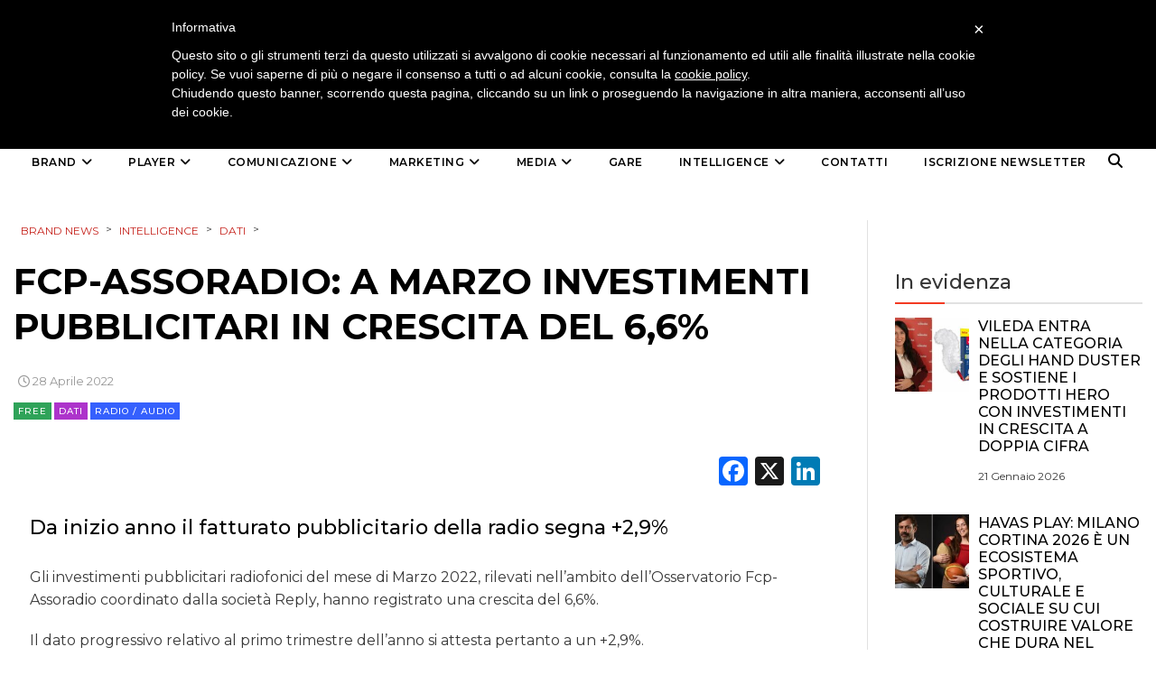

--- FILE ---
content_type: text/html; charset=UTF-8
request_url: https://brand-news.it/intelligence/dati/fcp-assoradio-a-marzo-investimenti-pubblicitari-in-crescita-del-66/
body_size: 20433
content:
<!DOCTYPE html>
<html lang="it-IT" class="no-js">
<head>
    <meta charset="UTF-8">
    <meta http-equiv="X-UA-Compatible" content="IE=edge">
            <meta name="viewport" content="width=device-width, initial-scale=1">
        <link type="image/x-icon" href="https://www.brand-news.it/wp-content/uploads/2020/04/favicon-32x32.png" rel="shortcut icon">
        <meta http-equiv="Content-Type" content="text/html;charset=UTF-8" />

    <link rel="profile" href="http://gmpg.org/xfn/11"/>
    <link rel="pingback" href="https://brand-news.it/xmlrpc.php">
    <!--[if lt IE 9]>
    <script src="https://brand-news.it/wp-content/themes/ri-maxazine/js/html5.js"></script>
    <![endif]-->
    <script>(function () {
            document.documentElement.className = 'js'
        })();</script>
    <script>(function(html){html.className = html.className.replace(/\bno-js\b/,'js')})(document.documentElement);</script>
<meta name='robots' content='index, follow, max-image-preview:large, max-snippet:-1, max-video-preview:-1' />
	<style>img:is([sizes="auto" i], [sizes^="auto," i]) { contain-intrinsic-size: 3000px 1500px }</style>
	<meta name="dlm-version" content="5.0.27">
	<!-- This site is optimized with the Yoast SEO plugin v25.5 - https://yoast.com/wordpress/plugins/seo/ -->
	<title>FCP-Assoradio: a marzo investimenti pubblicitari in crescita del 6,6%</title>
	<meta name="description" content="Gli investimenti pubblicitari radiofonici del mese di Marzo 2022 hanno registrato una crescita del 6,6%." />
	<link rel="canonical" href="https://brand-news.it/intelligence/dati/fcp-assoradio-a-marzo-investimenti-pubblicitari-in-crescita-del-66/" />
	<meta property="og:locale" content="it_IT" />
	<meta property="og:type" content="article" />
	<meta property="og:title" content="FCP-Assoradio: a marzo investimenti pubblicitari in crescita del 6,6%" />
	<meta property="og:description" content="Gli investimenti pubblicitari radiofonici del mese di Marzo 2022 hanno registrato una crescita del 6,6%." />
	<meta property="og:url" content="https://brand-news.it/intelligence/dati/fcp-assoradio-a-marzo-investimenti-pubblicitari-in-crescita-del-66/" />
	<meta property="og:site_name" content="Brand News" />
	<meta property="article:publisher" content="https://www.facebook.com/Brand.News.Media.Group/?fref=ts" />
	<meta property="article:published_time" content="2022-04-28T14:06:22+00:00" />
	<meta property="og:image" content="https://brand-news.it/wp-content/uploads/2018/04/FCP-ALTA-DEFINIZIONE.jpg" />
	<meta property="og:image:width" content="600" />
	<meta property="og:image:height" content="400" />
	<meta property="og:image:type" content="image/jpeg" />
	<meta name="author" content="Redazione" />
	<meta name="twitter:card" content="summary_large_image" />
	<meta name="twitter:creator" content="@BrandNewsToday" />
	<meta name="twitter:site" content="@brandnewstoday" />
	<script type="application/ld+json" class="yoast-schema-graph">{"@context":"https://schema.org","@graph":[{"@type":"Article","@id":"https://brand-news.it/intelligence/dati/fcp-assoradio-a-marzo-investimenti-pubblicitari-in-crescita-del-66/#article","isPartOf":{"@id":"https://brand-news.it/intelligence/dati/fcp-assoradio-a-marzo-investimenti-pubblicitari-in-crescita-del-66/"},"author":{"name":"Redazione","@id":"https://brand-news.it/#/schema/person/8a03d3e13647b0c5867e9b88b18bb296"},"headline":"FCP-Assoradio: a marzo investimenti pubblicitari in crescita del 6,6%","datePublished":"2022-04-28T14:06:22+00:00","mainEntityOfPage":{"@id":"https://brand-news.it/intelligence/dati/fcp-assoradio-a-marzo-investimenti-pubblicitari-in-crescita-del-66/"},"wordCount":247,"publisher":{"@id":"https://brand-news.it/#organization"},"image":{"@id":"https://brand-news.it/intelligence/dati/fcp-assoradio-a-marzo-investimenti-pubblicitari-in-crescita-del-66/#primaryimage"},"thumbnailUrl":"https://brand-news.it/wp-content/uploads/2018/04/FCP-ALTA-DEFINIZIONE.jpg","keywords":["Fcp Assoradio"],"articleSection":["Dati","Radio / Audio"],"inLanguage":"it-IT"},{"@type":"WebPage","@id":"https://brand-news.it/intelligence/dati/fcp-assoradio-a-marzo-investimenti-pubblicitari-in-crescita-del-66/","url":"https://brand-news.it/intelligence/dati/fcp-assoradio-a-marzo-investimenti-pubblicitari-in-crescita-del-66/","name":"FCP-Assoradio: a marzo investimenti pubblicitari in crescita del 6,6%","isPartOf":{"@id":"https://brand-news.it/#website"},"primaryImageOfPage":{"@id":"https://brand-news.it/intelligence/dati/fcp-assoradio-a-marzo-investimenti-pubblicitari-in-crescita-del-66/#primaryimage"},"image":{"@id":"https://brand-news.it/intelligence/dati/fcp-assoradio-a-marzo-investimenti-pubblicitari-in-crescita-del-66/#primaryimage"},"thumbnailUrl":"https://brand-news.it/wp-content/uploads/2018/04/FCP-ALTA-DEFINIZIONE.jpg","datePublished":"2022-04-28T14:06:22+00:00","description":"Gli investimenti pubblicitari radiofonici del mese di Marzo 2022 hanno registrato una crescita del 6,6%.","breadcrumb":{"@id":"https://brand-news.it/intelligence/dati/fcp-assoradio-a-marzo-investimenti-pubblicitari-in-crescita-del-66/#breadcrumb"},"inLanguage":"it-IT","potentialAction":[{"@type":"ReadAction","target":["https://brand-news.it/intelligence/dati/fcp-assoradio-a-marzo-investimenti-pubblicitari-in-crescita-del-66/"]}]},{"@type":"ImageObject","inLanguage":"it-IT","@id":"https://brand-news.it/intelligence/dati/fcp-assoradio-a-marzo-investimenti-pubblicitari-in-crescita-del-66/#primaryimage","url":"https://brand-news.it/wp-content/uploads/2018/04/FCP-ALTA-DEFINIZIONE.jpg","contentUrl":"https://brand-news.it/wp-content/uploads/2018/04/FCP-ALTA-DEFINIZIONE.jpg","width":600,"height":400},{"@type":"BreadcrumbList","@id":"https://brand-news.it/intelligence/dati/fcp-assoradio-a-marzo-investimenti-pubblicitari-in-crescita-del-66/#breadcrumb","itemListElement":[{"@type":"ListItem","position":1,"name":"Home","item":"https://brand-news.it/"},{"@type":"ListItem","position":2,"name":"FCP-Assoradio: a marzo investimenti pubblicitari in crescita del 6,6%"}]},{"@type":"WebSite","@id":"https://brand-news.it/#website","url":"https://brand-news.it/","name":"Brand News","description":"quotidiano di comunicazione, creatività, media e marketing","publisher":{"@id":"https://brand-news.it/#organization"},"potentialAction":[{"@type":"SearchAction","target":{"@type":"EntryPoint","urlTemplate":"https://brand-news.it/?s={search_term_string}"},"query-input":{"@type":"PropertyValueSpecification","valueRequired":true,"valueName":"search_term_string"}}],"inLanguage":"it-IT"},{"@type":"Organization","@id":"https://brand-news.it/#organization","name":"Brand News Media Group srl","url":"https://brand-news.it/","logo":{"@type":"ImageObject","inLanguage":"it-IT","@id":"https://brand-news.it/#/schema/logo/image/","url":"https://brand-news.it/wp-content/uploads/2012/01/header.jpg","contentUrl":"https://brand-news.it/wp-content/uploads/2012/01/header.jpg","width":"960","height":"265","caption":"Brand News Media Group srl"},"image":{"@id":"https://brand-news.it/#/schema/logo/image/"},"sameAs":["https://www.facebook.com/Brand.News.Media.Group/?fref=ts","https://x.com/brandnewstoday"]},{"@type":"Person","@id":"https://brand-news.it/#/schema/person/8a03d3e13647b0c5867e9b88b18bb296","name":"Redazione","sameAs":["https://x.com/BrandNewsToday"]}]}</script>
	<!-- / Yoast SEO plugin. -->


<link rel='dns-prefetch' href='//static.addtoany.com' />
<link rel='dns-prefetch' href='//www.googletagmanager.com' />
<link rel='dns-prefetch' href='//ajax.googleapis.com' />
<link rel="alternate" type="application/rss+xml" title="Brand News &raquo; Feed" href="https://brand-news.it/feed/" />
<link rel="alternate" type="application/rss+xml" title="Brand News &raquo; Feed dei commenti" href="https://brand-news.it/comments/feed/" />
		<!-- This site uses the Google Analytics by ExactMetrics plugin v8.9.0 - Using Analytics tracking - https://www.exactmetrics.com/ -->
							<script src="//www.googletagmanager.com/gtag/js?id=G-3HRT56RPDR"  data-cfasync="false" data-wpfc-render="false" type="text/javascript" async></script>
			<script data-cfasync="false" data-wpfc-render="false" type="text/javascript">
				var em_version = '8.9.0';
				var em_track_user = true;
				var em_no_track_reason = '';
								var ExactMetricsDefaultLocations = {"page_location":"https:\/\/brand-news.it\/intelligence\/dati\/fcp-assoradio-a-marzo-investimenti-pubblicitari-in-crescita-del-66\/"};
								if ( typeof ExactMetricsPrivacyGuardFilter === 'function' ) {
					var ExactMetricsLocations = (typeof ExactMetricsExcludeQuery === 'object') ? ExactMetricsPrivacyGuardFilter( ExactMetricsExcludeQuery ) : ExactMetricsPrivacyGuardFilter( ExactMetricsDefaultLocations );
				} else {
					var ExactMetricsLocations = (typeof ExactMetricsExcludeQuery === 'object') ? ExactMetricsExcludeQuery : ExactMetricsDefaultLocations;
				}

								var disableStrs = [
										'ga-disable-G-3HRT56RPDR',
									];

				/* Function to detect opted out users */
				function __gtagTrackerIsOptedOut() {
					for (var index = 0; index < disableStrs.length; index++) {
						if (document.cookie.indexOf(disableStrs[index] + '=true') > -1) {
							return true;
						}
					}

					return false;
				}

				/* Disable tracking if the opt-out cookie exists. */
				if (__gtagTrackerIsOptedOut()) {
					for (var index = 0; index < disableStrs.length; index++) {
						window[disableStrs[index]] = true;
					}
				}

				/* Opt-out function */
				function __gtagTrackerOptout() {
					for (var index = 0; index < disableStrs.length; index++) {
						document.cookie = disableStrs[index] + '=true; expires=Thu, 31 Dec 2099 23:59:59 UTC; path=/';
						window[disableStrs[index]] = true;
					}
				}

				if ('undefined' === typeof gaOptout) {
					function gaOptout() {
						__gtagTrackerOptout();
					}
				}
								window.dataLayer = window.dataLayer || [];

				window.ExactMetricsDualTracker = {
					helpers: {},
					trackers: {},
				};
				if (em_track_user) {
					function __gtagDataLayer() {
						dataLayer.push(arguments);
					}

					function __gtagTracker(type, name, parameters) {
						if (!parameters) {
							parameters = {};
						}

						if (parameters.send_to) {
							__gtagDataLayer.apply(null, arguments);
							return;
						}

						if (type === 'event') {
														parameters.send_to = exactmetrics_frontend.v4_id;
							var hookName = name;
							if (typeof parameters['event_category'] !== 'undefined') {
								hookName = parameters['event_category'] + ':' + name;
							}

							if (typeof ExactMetricsDualTracker.trackers[hookName] !== 'undefined') {
								ExactMetricsDualTracker.trackers[hookName](parameters);
							} else {
								__gtagDataLayer('event', name, parameters);
							}
							
						} else {
							__gtagDataLayer.apply(null, arguments);
						}
					}

					__gtagTracker('js', new Date());
					__gtagTracker('set', {
						'developer_id.dNDMyYj': true,
											});
					if ( ExactMetricsLocations.page_location ) {
						__gtagTracker('set', ExactMetricsLocations);
					}
										__gtagTracker('config', 'G-3HRT56RPDR', {"forceSSL":"true"} );
										window.gtag = __gtagTracker;										(function () {
						/* https://developers.google.com/analytics/devguides/collection/analyticsjs/ */
						/* ga and __gaTracker compatibility shim. */
						var noopfn = function () {
							return null;
						};
						var newtracker = function () {
							return new Tracker();
						};
						var Tracker = function () {
							return null;
						};
						var p = Tracker.prototype;
						p.get = noopfn;
						p.set = noopfn;
						p.send = function () {
							var args = Array.prototype.slice.call(arguments);
							args.unshift('send');
							__gaTracker.apply(null, args);
						};
						var __gaTracker = function () {
							var len = arguments.length;
							if (len === 0) {
								return;
							}
							var f = arguments[len - 1];
							if (typeof f !== 'object' || f === null || typeof f.hitCallback !== 'function') {
								if ('send' === arguments[0]) {
									var hitConverted, hitObject = false, action;
									if ('event' === arguments[1]) {
										if ('undefined' !== typeof arguments[3]) {
											hitObject = {
												'eventAction': arguments[3],
												'eventCategory': arguments[2],
												'eventLabel': arguments[4],
												'value': arguments[5] ? arguments[5] : 1,
											}
										}
									}
									if ('pageview' === arguments[1]) {
										if ('undefined' !== typeof arguments[2]) {
											hitObject = {
												'eventAction': 'page_view',
												'page_path': arguments[2],
											}
										}
									}
									if (typeof arguments[2] === 'object') {
										hitObject = arguments[2];
									}
									if (typeof arguments[5] === 'object') {
										Object.assign(hitObject, arguments[5]);
									}
									if ('undefined' !== typeof arguments[1].hitType) {
										hitObject = arguments[1];
										if ('pageview' === hitObject.hitType) {
											hitObject.eventAction = 'page_view';
										}
									}
									if (hitObject) {
										action = 'timing' === arguments[1].hitType ? 'timing_complete' : hitObject.eventAction;
										hitConverted = mapArgs(hitObject);
										__gtagTracker('event', action, hitConverted);
									}
								}
								return;
							}

							function mapArgs(args) {
								var arg, hit = {};
								var gaMap = {
									'eventCategory': 'event_category',
									'eventAction': 'event_action',
									'eventLabel': 'event_label',
									'eventValue': 'event_value',
									'nonInteraction': 'non_interaction',
									'timingCategory': 'event_category',
									'timingVar': 'name',
									'timingValue': 'value',
									'timingLabel': 'event_label',
									'page': 'page_path',
									'location': 'page_location',
									'title': 'page_title',
									'referrer' : 'page_referrer',
								};
								for (arg in args) {
																		if (!(!args.hasOwnProperty(arg) || !gaMap.hasOwnProperty(arg))) {
										hit[gaMap[arg]] = args[arg];
									} else {
										hit[arg] = args[arg];
									}
								}
								return hit;
							}

							try {
								f.hitCallback();
							} catch (ex) {
							}
						};
						__gaTracker.create = newtracker;
						__gaTracker.getByName = newtracker;
						__gaTracker.getAll = function () {
							return [];
						};
						__gaTracker.remove = noopfn;
						__gaTracker.loaded = true;
						window['__gaTracker'] = __gaTracker;
					})();
									} else {
										console.log("");
					(function () {
						function __gtagTracker() {
							return null;
						}

						window['__gtagTracker'] = __gtagTracker;
						window['gtag'] = __gtagTracker;
					})();
									}
			</script>
			
							<!-- / Google Analytics by ExactMetrics -->
		<link rel='stylesheet' id='wp-block-library-css' href='https://brand-news.it/wp-includes/css/dist/block-library/style.min.css?ver=6.7.4' type='text/css' media='all' />
<style id='classic-theme-styles-inline-css' type='text/css'>
/*! This file is auto-generated */
.wp-block-button__link{color:#fff;background-color:#32373c;border-radius:9999px;box-shadow:none;text-decoration:none;padding:calc(.667em + 2px) calc(1.333em + 2px);font-size:1.125em}.wp-block-file__button{background:#32373c;color:#fff;text-decoration:none}
</style>
<style id='global-styles-inline-css' type='text/css'>
:root{--wp--preset--aspect-ratio--square: 1;--wp--preset--aspect-ratio--4-3: 4/3;--wp--preset--aspect-ratio--3-4: 3/4;--wp--preset--aspect-ratio--3-2: 3/2;--wp--preset--aspect-ratio--2-3: 2/3;--wp--preset--aspect-ratio--16-9: 16/9;--wp--preset--aspect-ratio--9-16: 9/16;--wp--preset--color--black: #000000;--wp--preset--color--cyan-bluish-gray: #abb8c3;--wp--preset--color--white: #ffffff;--wp--preset--color--pale-pink: #f78da7;--wp--preset--color--vivid-red: #cf2e2e;--wp--preset--color--luminous-vivid-orange: #ff6900;--wp--preset--color--luminous-vivid-amber: #fcb900;--wp--preset--color--light-green-cyan: #7bdcb5;--wp--preset--color--vivid-green-cyan: #00d084;--wp--preset--color--pale-cyan-blue: #8ed1fc;--wp--preset--color--vivid-cyan-blue: #0693e3;--wp--preset--color--vivid-purple: #9b51e0;--wp--preset--gradient--vivid-cyan-blue-to-vivid-purple: linear-gradient(135deg,rgba(6,147,227,1) 0%,rgb(155,81,224) 100%);--wp--preset--gradient--light-green-cyan-to-vivid-green-cyan: linear-gradient(135deg,rgb(122,220,180) 0%,rgb(0,208,130) 100%);--wp--preset--gradient--luminous-vivid-amber-to-luminous-vivid-orange: linear-gradient(135deg,rgba(252,185,0,1) 0%,rgba(255,105,0,1) 100%);--wp--preset--gradient--luminous-vivid-orange-to-vivid-red: linear-gradient(135deg,rgba(255,105,0,1) 0%,rgb(207,46,46) 100%);--wp--preset--gradient--very-light-gray-to-cyan-bluish-gray: linear-gradient(135deg,rgb(238,238,238) 0%,rgb(169,184,195) 100%);--wp--preset--gradient--cool-to-warm-spectrum: linear-gradient(135deg,rgb(74,234,220) 0%,rgb(151,120,209) 20%,rgb(207,42,186) 40%,rgb(238,44,130) 60%,rgb(251,105,98) 80%,rgb(254,248,76) 100%);--wp--preset--gradient--blush-light-purple: linear-gradient(135deg,rgb(255,206,236) 0%,rgb(152,150,240) 100%);--wp--preset--gradient--blush-bordeaux: linear-gradient(135deg,rgb(254,205,165) 0%,rgb(254,45,45) 50%,rgb(107,0,62) 100%);--wp--preset--gradient--luminous-dusk: linear-gradient(135deg,rgb(255,203,112) 0%,rgb(199,81,192) 50%,rgb(65,88,208) 100%);--wp--preset--gradient--pale-ocean: linear-gradient(135deg,rgb(255,245,203) 0%,rgb(182,227,212) 50%,rgb(51,167,181) 100%);--wp--preset--gradient--electric-grass: linear-gradient(135deg,rgb(202,248,128) 0%,rgb(113,206,126) 100%);--wp--preset--gradient--midnight: linear-gradient(135deg,rgb(2,3,129) 0%,rgb(40,116,252) 100%);--wp--preset--font-size--small: 13px;--wp--preset--font-size--medium: 20px;--wp--preset--font-size--large: 36px;--wp--preset--font-size--x-large: 42px;--wp--preset--spacing--20: 0.44rem;--wp--preset--spacing--30: 0.67rem;--wp--preset--spacing--40: 1rem;--wp--preset--spacing--50: 1.5rem;--wp--preset--spacing--60: 2.25rem;--wp--preset--spacing--70: 3.38rem;--wp--preset--spacing--80: 5.06rem;--wp--preset--shadow--natural: 6px 6px 9px rgba(0, 0, 0, 0.2);--wp--preset--shadow--deep: 12px 12px 50px rgba(0, 0, 0, 0.4);--wp--preset--shadow--sharp: 6px 6px 0px rgba(0, 0, 0, 0.2);--wp--preset--shadow--outlined: 6px 6px 0px -3px rgba(255, 255, 255, 1), 6px 6px rgba(0, 0, 0, 1);--wp--preset--shadow--crisp: 6px 6px 0px rgba(0, 0, 0, 1);}:where(.is-layout-flex){gap: 0.5em;}:where(.is-layout-grid){gap: 0.5em;}body .is-layout-flex{display: flex;}.is-layout-flex{flex-wrap: wrap;align-items: center;}.is-layout-flex > :is(*, div){margin: 0;}body .is-layout-grid{display: grid;}.is-layout-grid > :is(*, div){margin: 0;}:where(.wp-block-columns.is-layout-flex){gap: 2em;}:where(.wp-block-columns.is-layout-grid){gap: 2em;}:where(.wp-block-post-template.is-layout-flex){gap: 1.25em;}:where(.wp-block-post-template.is-layout-grid){gap: 1.25em;}.has-black-color{color: var(--wp--preset--color--black) !important;}.has-cyan-bluish-gray-color{color: var(--wp--preset--color--cyan-bluish-gray) !important;}.has-white-color{color: var(--wp--preset--color--white) !important;}.has-pale-pink-color{color: var(--wp--preset--color--pale-pink) !important;}.has-vivid-red-color{color: var(--wp--preset--color--vivid-red) !important;}.has-luminous-vivid-orange-color{color: var(--wp--preset--color--luminous-vivid-orange) !important;}.has-luminous-vivid-amber-color{color: var(--wp--preset--color--luminous-vivid-amber) !important;}.has-light-green-cyan-color{color: var(--wp--preset--color--light-green-cyan) !important;}.has-vivid-green-cyan-color{color: var(--wp--preset--color--vivid-green-cyan) !important;}.has-pale-cyan-blue-color{color: var(--wp--preset--color--pale-cyan-blue) !important;}.has-vivid-cyan-blue-color{color: var(--wp--preset--color--vivid-cyan-blue) !important;}.has-vivid-purple-color{color: var(--wp--preset--color--vivid-purple) !important;}.has-black-background-color{background-color: var(--wp--preset--color--black) !important;}.has-cyan-bluish-gray-background-color{background-color: var(--wp--preset--color--cyan-bluish-gray) !important;}.has-white-background-color{background-color: var(--wp--preset--color--white) !important;}.has-pale-pink-background-color{background-color: var(--wp--preset--color--pale-pink) !important;}.has-vivid-red-background-color{background-color: var(--wp--preset--color--vivid-red) !important;}.has-luminous-vivid-orange-background-color{background-color: var(--wp--preset--color--luminous-vivid-orange) !important;}.has-luminous-vivid-amber-background-color{background-color: var(--wp--preset--color--luminous-vivid-amber) !important;}.has-light-green-cyan-background-color{background-color: var(--wp--preset--color--light-green-cyan) !important;}.has-vivid-green-cyan-background-color{background-color: var(--wp--preset--color--vivid-green-cyan) !important;}.has-pale-cyan-blue-background-color{background-color: var(--wp--preset--color--pale-cyan-blue) !important;}.has-vivid-cyan-blue-background-color{background-color: var(--wp--preset--color--vivid-cyan-blue) !important;}.has-vivid-purple-background-color{background-color: var(--wp--preset--color--vivid-purple) !important;}.has-black-border-color{border-color: var(--wp--preset--color--black) !important;}.has-cyan-bluish-gray-border-color{border-color: var(--wp--preset--color--cyan-bluish-gray) !important;}.has-white-border-color{border-color: var(--wp--preset--color--white) !important;}.has-pale-pink-border-color{border-color: var(--wp--preset--color--pale-pink) !important;}.has-vivid-red-border-color{border-color: var(--wp--preset--color--vivid-red) !important;}.has-luminous-vivid-orange-border-color{border-color: var(--wp--preset--color--luminous-vivid-orange) !important;}.has-luminous-vivid-amber-border-color{border-color: var(--wp--preset--color--luminous-vivid-amber) !important;}.has-light-green-cyan-border-color{border-color: var(--wp--preset--color--light-green-cyan) !important;}.has-vivid-green-cyan-border-color{border-color: var(--wp--preset--color--vivid-green-cyan) !important;}.has-pale-cyan-blue-border-color{border-color: var(--wp--preset--color--pale-cyan-blue) !important;}.has-vivid-cyan-blue-border-color{border-color: var(--wp--preset--color--vivid-cyan-blue) !important;}.has-vivid-purple-border-color{border-color: var(--wp--preset--color--vivid-purple) !important;}.has-vivid-cyan-blue-to-vivid-purple-gradient-background{background: var(--wp--preset--gradient--vivid-cyan-blue-to-vivid-purple) !important;}.has-light-green-cyan-to-vivid-green-cyan-gradient-background{background: var(--wp--preset--gradient--light-green-cyan-to-vivid-green-cyan) !important;}.has-luminous-vivid-amber-to-luminous-vivid-orange-gradient-background{background: var(--wp--preset--gradient--luminous-vivid-amber-to-luminous-vivid-orange) !important;}.has-luminous-vivid-orange-to-vivid-red-gradient-background{background: var(--wp--preset--gradient--luminous-vivid-orange-to-vivid-red) !important;}.has-very-light-gray-to-cyan-bluish-gray-gradient-background{background: var(--wp--preset--gradient--very-light-gray-to-cyan-bluish-gray) !important;}.has-cool-to-warm-spectrum-gradient-background{background: var(--wp--preset--gradient--cool-to-warm-spectrum) !important;}.has-blush-light-purple-gradient-background{background: var(--wp--preset--gradient--blush-light-purple) !important;}.has-blush-bordeaux-gradient-background{background: var(--wp--preset--gradient--blush-bordeaux) !important;}.has-luminous-dusk-gradient-background{background: var(--wp--preset--gradient--luminous-dusk) !important;}.has-pale-ocean-gradient-background{background: var(--wp--preset--gradient--pale-ocean) !important;}.has-electric-grass-gradient-background{background: var(--wp--preset--gradient--electric-grass) !important;}.has-midnight-gradient-background{background: var(--wp--preset--gradient--midnight) !important;}.has-small-font-size{font-size: var(--wp--preset--font-size--small) !important;}.has-medium-font-size{font-size: var(--wp--preset--font-size--medium) !important;}.has-large-font-size{font-size: var(--wp--preset--font-size--large) !important;}.has-x-large-font-size{font-size: var(--wp--preset--font-size--x-large) !important;}
:where(.wp-block-post-template.is-layout-flex){gap: 1.25em;}:where(.wp-block-post-template.is-layout-grid){gap: 1.25em;}
:where(.wp-block-columns.is-layout-flex){gap: 2em;}:where(.wp-block-columns.is-layout-grid){gap: 2em;}
:root :where(.wp-block-pullquote){font-size: 1.5em;line-height: 1.6;}
</style>
<link rel='stylesheet' id='m1downloadlist-css' href='https://brand-news.it/wp-content/plugins/m1downloadlist/main.css?ver=6.7.4' type='text/css' media='all' />
<link rel='stylesheet' id='mailup-css' href='https://brand-news.it/wp-content/plugins/mailup-email-and-newsletter-subscription-form/public/css/mailup-public.css?ver=1.2.7' type='text/css' media='all' />
<link rel='stylesheet' id='rit-core-front-css-css' href='https://brand-news.it/wp-content/plugins/rit-core/assets/css/rit-core-front.css?ver=2.0' type='text/css' media='all' />
<link rel='stylesheet' id='rit-blog-css-css' href='https://brand-news.it/wp-content/plugins/rit-core/assets/css/blog-style.css?ver=2.0' type='text/css' media='all' />
<link rel='stylesheet' id='rit-masonry-css-css' href='https://brand-news.it/wp-content/plugins/rit-core/assets/css/rit-masonry.css?ver=2.0' type='text/css' media='all' />
<link rel='stylesheet' id='rit-news-css-css' href='https://brand-news.it/wp-content/plugins/rit-core/assets/css/rit-news.css?ver=2.0' type='text/css' media='all' />
<link rel='stylesheet' id='rit-social-counter-frontend-css-css' href='https://brand-news.it/wp-content/plugins/rit-core/inc/social-counter/css/rit-social-counter-frontend.css?ver=2.0' type='text/css' media='all' />
<link rel='stylesheet' id='dashicons-css' href='https://brand-news.it/wp-includes/css/dashicons.min.css?ver=6.7.4' type='text/css' media='all' />
<link rel='stylesheet' id='jquery-ui-datepicker-css' href='https://ajax.googleapis.com/ajax/libs/jqueryui/1.10.1/themes/redmond/jquery-ui.min.css?ver=6.7.4' type='text/css' media='all' />
<link rel='stylesheet' id='BOOSTRAP-css' href='https://brand-news.it/wp-content/themes/ri-maxazine/assets/bootstrap/css/bootstrap.min.css?ver=6.7.4' type='text/css' media='' />
<link rel='stylesheet' id='FONT_AWESOME-css' href='https://brand-news.it/wp-content/themes/ri-maxazine/assets/font-awesome/css/font-awesome.min.css?ver=6.7.4' type='text/css' media='' />
<link rel='stylesheet' id='OWL_CAROUSEL-css' href='https://brand-news.it/wp-content/themes/ri-maxazine/assets/owl.carousel/owl.carousel.css?ver=6.7.4' type='text/css' media='' />
<link rel='stylesheet' id='OWL_THEME-css' href='https://brand-news.it/wp-content/themes/ri-maxazine/assets/owl.carousel/owl.theme.css?ver=6.7.4' type='text/css' media='' />
<link rel='stylesheet' id='OWL_ANM-css' href='https://brand-news.it/wp-content/themes/ri-maxazine/assets/owl.carousel/owl.transitions.css?ver=6.7.4' type='text/css' media='' />
<link rel='stylesheet' id='BX_CSS-css' href='https://brand-news.it/wp-content/themes/ri-maxazine/assets/bxslider/jquery.bxslider.css?ver=6.7.4' type='text/css' media='' />
<link rel='stylesheet' id='SL_CSS-css' href='https://brand-news.it/wp-content/themes/ri-maxazine/assets/selectric/selectric.css?ver=6.7.4' type='text/css' media='' />
<link rel='stylesheet' id='parent-style-css' href='https://brand-news.it/wp-content/themes/ri-maxazine/style.css?ver=6.7.4' type='text/css' media='' />
<link rel='stylesheet' id='rit-style-css' href='https://brand-news.it/wp-content/themes/ri-maxazine-child/style.css?ver=6.7.4' type='text/css' media='all' />
<!--[if lt IE 9]>
<link rel='stylesheet' id='ie-css' href='https://brand-news.it/wp-content/themes/ri-maxazine/css/ie.css?ver=20141010' type='text/css' media='all' />
<![endif]-->
<!--[if lt IE 8]>
<link rel='stylesheet' id='ie7-css' href='https://brand-news.it/wp-content/themes/ri-maxazine/css/ie7.css?ver=20141010' type='text/css' media='all' />
<![endif]-->
<link rel='stylesheet' id='addtoany-css' href='https://brand-news.it/wp-content/plugins/add-to-any/addtoany.min.css?ver=1.16' type='text/css' media='all' />

<script  type="text/javascript" class=" _iub_cs_skip" type="text/javascript" id="iubenda-head-inline-scripts-0">
/* <![CDATA[ */

	var _iub = _iub || [];
	_iub.csConfiguration = {
		cookiePolicyId: 734710,
		siteId: 328291,
		lang: "it"
	};
	(function (w, d) {
		var loader = function () { var s = d.createElement("script"), tag = d.getElementsByTagName("script")[0]; s.src = "//cdn.iubenda.com/cookie_solution/iubenda_cs.js"; tag.parentNode.insertBefore(s, tag); };
		if (w.addEventListener) { w.addEventListener("load", loader, false); } else if (w.attachEvent) { w.attachEvent("onload", loader); } else { w.onload = loader; }
	})(window, document);
/* ]]> */
</script>
<script type="text/javascript" src="https://brand-news.it/wp-content/plugins/google-analytics-dashboard-for-wp/assets/js/frontend-gtag.min.js?ver=8.9.0" id="exactmetrics-frontend-script-js" async="async" data-wp-strategy="async"></script>
<script data-cfasync="false" data-wpfc-render="false" type="text/javascript" id='exactmetrics-frontend-script-js-extra'>/* <![CDATA[ */
var exactmetrics_frontend = {"js_events_tracking":"true","download_extensions":"zip,mp3,mpeg,pdf,docx,pptx,xlsx,rar","inbound_paths":"[{\"path\":\"\\\/go\\\/\",\"label\":\"affiliate\"},{\"path\":\"\\\/recommend\\\/\",\"label\":\"affiliate\"}]","home_url":"https:\/\/brand-news.it","hash_tracking":"false","v4_id":"G-3HRT56RPDR"};/* ]]> */
</script>
<script type="text/javascript" id="addtoany-core-js-before">
/* <![CDATA[ */
window.a2a_config=window.a2a_config||{};a2a_config.callbacks=[];a2a_config.overlays=[];a2a_config.templates={};a2a_localize = {
	Share: "Condividi",
	Save: "Salva",
	Subscribe: "Abbonati",
	Email: "Email",
	Bookmark: "Segnalibro",
	ShowAll: "espandi",
	ShowLess: "comprimi",
	FindServices: "Trova servizi",
	FindAnyServiceToAddTo: "Trova subito un servizio da aggiungere",
	PoweredBy: "Powered by",
	ShareViaEmail: "Condividi via email",
	SubscribeViaEmail: "Iscriviti via email",
	BookmarkInYourBrowser: "Aggiungi ai segnalibri",
	BookmarkInstructions: "Premi Ctrl+D o \u2318+D per mettere questa pagina nei preferiti",
	AddToYourFavorites: "Aggiungi ai favoriti",
	SendFromWebOrProgram: "Invia da qualsiasi indirizzo email o programma di posta elettronica",
	EmailProgram: "Programma di posta elettronica",
	More: "Di più&#8230;",
	ThanksForSharing: "Grazie per la condivisione!",
	ThanksForFollowing: "Thanks for following!"
};
/* ]]> */
</script>
<script type="text/javascript" defer src="https://static.addtoany.com/menu/page.js" id="addtoany-core-js"></script>
<script type="text/javascript" src="https://brand-news.it/wp-includes/js/jquery/jquery.min.js?ver=3.7.1" id="jquery-core-js"></script>
<script type="text/javascript" src="https://brand-news.it/wp-includes/js/jquery/jquery-migrate.min.js?ver=3.4.1" id="jquery-migrate-js"></script>
<script type="text/javascript" defer src="https://brand-news.it/wp-content/plugins/add-to-any/addtoany.min.js?ver=1.1" id="addtoany-jquery-js"></script>
<script type="text/javascript" src="https://brand-news.it/wp-content/plugins/mailup-email-and-newsletter-subscription-form/admin/js/jquery.validate.min.js?ver=1.19.5" id="mailup_validate-js"></script>
<script type="text/javascript" src="https://brand-news.it/wp-content/plugins/mailup-email-and-newsletter-subscription-form/admin/js/localization/messages_it.js?ver=1.19.5" id="mailup_validate_loc_it-js"></script>
<script type="text/javascript" id="mailup-js-extra">
/* <![CDATA[ */
var mailup_params = {"ajax_url":"https:\/\/brand-news.it\/wp-admin\/admin-ajax.php","ajaxNonce":"4f90a07c8a"};
/* ]]> */
</script>
<script type="text/javascript" src="https://brand-news.it/wp-content/plugins/mailup-email-and-newsletter-subscription-form/public/js/mailup-public.js?ver=1.2.7" id="mailup-js"></script>
<script type="text/javascript" src="https://brand-news.it/wp-content/plugins/rit-core/assets/js/rit-core-front.js?ver=2.0" id="rit-core-front-js-js"></script>

<!-- Snippet del tag Google (gtag.js) aggiunto da Site Kit -->
<!-- Snippet Google Analytics aggiunto da Site Kit -->
<script type="text/javascript" src="https://www.googletagmanager.com/gtag/js?id=GT-T9KRDFB" id="google_gtagjs-js" async></script>
<script type="text/javascript" id="google_gtagjs-js-after">
/* <![CDATA[ */
window.dataLayer = window.dataLayer || [];function gtag(){dataLayer.push(arguments);}
gtag("set","linker",{"domains":["brand-news.it"]});
gtag("js", new Date());
gtag("set", "developer_id.dZTNiMT", true);
gtag("config", "GT-T9KRDFB");
/* ]]> */
</script>
<link rel="EditURI" type="application/rsd+xml" title="RSD" href="https://brand-news.it/xmlrpc.php?rsd" />
<link rel='shortlink' href='https://brand-news.it/?p=206190' />
<link rel="alternate" title="oEmbed (JSON)" type="application/json+oembed" href="https://brand-news.it/wp-json/oembed/1.0/embed?url=https%3A%2F%2Fbrand-news.it%2Fintelligence%2Fdati%2Ffcp-assoradio-a-marzo-investimenti-pubblicitari-in-crescita-del-66%2F" />
<link rel="alternate" title="oEmbed (XML)" type="text/xml+oembed" href="https://brand-news.it/wp-json/oembed/1.0/embed?url=https%3A%2F%2Fbrand-news.it%2Fintelligence%2Fdati%2Ffcp-assoradio-a-marzo-investimenti-pubblicitari-in-crescita-del-66%2F&#038;format=xml" />
<meta name="generator" content="Site Kit by Google 1.171.0" />	<meta name="google-site-verification" content="7cZ_Pu--tGqNMRNlyDK4XbTm-tqirRN4LYYbUTPKG1Q" />

	<link href="/wp-content/themes/ri-maxazine-child/assets/css/fontawesome.css" rel="stylesheet" />
	<link href="/wp-content/themes/ri-maxazine-child/assets/css/brands.css" rel="stylesheet" />
	<link href="/wp-content/themes/ri-maxazine-child/assets/css/v4-font-face.css" rel="stylesheet" />
	<!-- load all Font Awesome v6 styles -->
   <link href="/wp-content/themes/ri-maxazine-child/assets/css/all.css" rel="stylesheet" />		
   <!-- support v4 icon references/syntax -->
   <link href="/wp-content/themes/ri-maxazine-child/assets/css/v4-shims.css" rel="stylesheet" />
	
	<style>

	/* banner */
	#banner_header, #banner_sidebar {
		text-align:center;
		padding: 15px 0 10px;
	}
	#banner_header img {
		width:100%;
		max-width:1370px;
	}
	#banner_sidebar img {
		max-width:300px;
	}
	/* --------- */

.sidebar-fixed-block div.textwidget {
	width:300px;
}

.rotating_paszone > .pasli {
	visibility: visible !important;
}
#paszonecont_87231 {
	width:300px;
}

.mega-menu-toggle {
	display: none;
}

/* sul tablet */
@media only screen and (max-width: 820px) {
	.list-style .header-blog-item .title-post > a {
	  line-height: 30px;
	  font-size: 13px !important;
	}
	h4 {
		font-size: 18px;
	}
	/* banner */
	#banner_header img {
		max-width:100%;
	}
}


/* sul cellulare */
@media only screen and (max-width: 500px) {
	.grid-style .header-blog-item h3.title-post > a {
		font-size: 16px;
	}
	.single .site-main h1.title-post {
		font-size: 20px;
	}
	.vc_custom_heading h3 > a {
	    font-size: 20px ;
		line-height: 22px;
	}
	.sidebar-item .rit_rpw .rit_rpw_info h4 a {
		font-size: 13px;
	}

	/* banner */
	#banner_header img {
		max-width:100%;
	}
	#banner_sidebar img {
		max-width:260px;
	}
	#banner_sidebar {
		text-align:left;
	}
	/* --------- */


}


	</style>

	<script>
		jQuery(document).ready(function() {
			
			<!-- sostituisco home nel menu sticky -->
			jQuery("#mega-menu-primary .mega-home a").html("<img src=\'/images/brand_logo_piccolo.png\' title=\'HOME\' >");
			
			<!-- aggiungo i feed -->
			jQuery(".rit-socail-page").append("<a class=\'socail-item\' title=\'Feed RSS\' href=\'/feed\' ><i class=\'fa fa-rss\'></i></a>");

			<!-- porto fuori i link social -->
			jQuery(".rit-socail-page a").attr("target","_blank");
	
			<!-- cambio icona Twitter -->
			jQuery(".rit-socail-page a:first i").attr("class","fa-brands fa-x-twitter");

			// numero i post in evidenza
				i=1;
				jQuery(".rpw .rit_rpw_img", this).each(function() { 
					jQuery(this).append("<br><span>"+ i++ +"</span>");
				})
			i=1;
				jQuery(".tptn_posts_widget ul li", this).each(function() { 
					$left = jQuery("a", this).get(0);
					$right= jQuery("span", this).get(0);
					jQuery(this).html( "<div class='tptn_left'>"+ jQuery($left).html() +"<span>"+ i++ +"</span></div>"+ jQuery($right).html() );
				})
			// pulsante "mostra altri" della sezione Blog
				jQuery("#blog-loadmore").click(function() {
					if(jQuery("#blog-sezione-2").is(":visible")) {
						//jQuery("#blog-loadmore").attr("href", "/category/blog/");
						//return true	;
						jQuery("#blog-loadmore").text("Altri contributi");
						jQuery("#blog-sezione-2").hide();
						jQuery("#blog-sezione-3").hide();
						return false;
					}			
					jQuery("#blog-sezione-2").show();
					jQuery("#blog-loadmore").text("Riduci");
					jQuery("#blog-sezione-3").show();
					return false;
				})
				
				// aggiungo link ricerca avanzata
				jQuery("#topsearch-block form").append("<a title='vai alla ricerca avanzata' class='advanced_search' href='/ricerca-avanzata' >Ricerca Avanzata</a>");

					});
	</script>
    <style type="text/css">
                    @import url(//fonts.googleapis.com/css?family=Montserrat:regular,700,regular,700);
                    @import url(//fonts.googleapis.com/css?family=Montserrat:regular,700,300,regular,500,600,700);
                body {
            font-family: "Montserrat";
            font-size: 16px;
            line-height: 25px;
        }

        .scFont, body, .sidebar-item .widget-about h4, .sidebar-item.widget_apsc_widget .apsc-icons-wrapper.apsc-theme-2 .apsc-each-profile > a .apsc-inner-block span.apsc-media-type, #wrapper-rit-item-masonry.rit-grid-layout .portfolio-cat a,
        #wrapper-rit-item-masonry.rit-grid-layout .portfolio-title a, .error-404 h2.page-info,
        .des-slider, .dream-team .rit-element-image-hover .image-content-hover h4 {
            font-family: "Montserrat";
        }
        .woocommerce-MyAccount-navigation a,.priFont, button, html input[type="button"], input[type="reset"], input[type="submit"], h1, h2, h3, h4, h5, h6,
        .headline_widget .wrapper-headline-widget.slide-style .headline-title, .rit-grid-layout .wrapper-blog-item .title-post a, .title,
        .header-blog-item h1.title-post a, .date-post span, .list-blog-style .header-blog-item .title-post,
        .sidebar-item.widget_apsc_widget .apsc-icons-wrapper.apsc-theme-2 .apsc-each-profile > a .apsc-inner-block span.apsc-count,
        .author-name a, .item-related h3 a, .item-related h3 a *, .btn-submit, .subcribe-form label,
        #rit-masonry-filter li span, .error-404 .page-title, .title-slider, .rit-element-image-hover .image-hover-inner .image-content-hover .content a,
        .contact-page .feedback-form .wpcf7-submit, .dream-team .rit-element-image-hover .image-content-hover h3,
        .wrapper-loadmore #loadmore-button, .rit-blog-carousel .title-post, .rit-blog-carousel .rit-readmore,
        .wrapper-slider .wrapper-blog-thumb .wrapper-info .title-post a, .footer-default #rit-bottom-footer ul li, .rit-breadcrumb, .rit-breadcrumb a,
        .woocommerce span.onsale, span.onsale, .product-name a, .rit-breadcrumb strong, .woocommerce div.product .rit-woocommerce-tabs ul.tabs li a,
        .related.products .title span, .woo-comment-info .author, .product-info .price .amount, .title span, .woocommerce .product_list_widget .product-info > span.amount,
        .woocommerce .widget_price_filter .price_slider_wrapper .price_slider_amount .button, .woo-summary .price .amount, .entry-summary .price .amount,
        .woo-summary .cart .single_add_to_cart_button, .entry-summary .cart .single_add_to_cart_button, .mega-menu .mega-menu-megamenu > ul li[class*=mega-menu-columns] a,
        #yith-quick-view-content .amount, .cboxIframe h1, .comment-author-link, #loadmore-button, .post-same-cat, nav.menu a, #mobile-menu > li > a, .menu > li ul > li > a, .mega-menu > li ul > li > a {
            font-family: 'Montserrat';
        }

        .mega-menu .mega-menu-megamenu > ul > li > a, .button, .rit-breadcrumb li strong, .rit-breadcrumb li a {
            font-family: 'Montserrat' !important;
        }
        #primary-menu li a {
            font-size: 14px
        }

        
                .accent, .accent-color {
            color: #c6231d;
        }

        a {
            color: #c6231d ;
        }

        a:hover {
            color: #c6231d !important;
        }

        h1, h1 * {
            color: #000 !important;
        }

        h2, h2 * {
            color: #000 !important;
        }

        h3, h3 * {
            color: #353535 !important;
        }

        h4, h4 * {
            color: #000 !important;
        }

        h5, h5 * {
            color: #000 !important;
        }

        h6, h6 * {
            color: #000 !important;
        }

                body {
            background-color: transparent;
                }

        body {
            color: #383838;
        }

        body a {
            color: #c6231d;
        }

                #rit-header-page {
            background-color: #ffffff;
            color: #000000;
        }
        #header-style-2 #rit-main-header{
            background-color: #ffffff;
        }

        #rit-header-page a {
            color: #000000;
        }

        #rit-header-page a:hover {
            color: #dd3333;
        }

        #rit-main-header {
            background-color: #ffffff;
        }

                .sticky-wrapper:not(.is-sticky) #header-transparent .wrapper-top-nav {
            background: transparent !important;
        }
        #rit-header-page .wrapper-top-nav {
            background: #ffffff        }

        #primary-menu>li{
            color: #000000  !important
        }

        #primary-menu>li>a {
            color: #000000 !important
        }

        #primary-menu>li>a:hover {
            color: #000 !important
        }

        .wrapper-top-nav #primary-menu .sub-menu, .wrapper-top-nav #primary-menu .mega-sub-menu {
            background-color: #000000 !important
        }

        .wrapper-top-nav #primary-menu .sub-menu li a, .wrapper-top-nav #primary-menu .mega-sub-menu li a {
            color: #ffffff !important
        }

        .wrapper-top-nav #primary-menu .sub-menu li a:hover, .wrapper-top-nav #primary-menu .mega-sub-menu li a:hover {
            color: #dd3333 !important
        }

                #logo {
            padding-top: 0;
            padding-bottom: 0;
        }

                #logo img {
            height: 148px;
        }

        
                #rit-footer {
            background-color: #1d1d1d;
            color: #ffffff;
        }

        #rit-footer a {
            color: #c6231d;
        }

        #rit-footer a:hover {
            color: #ffffff;
        }

        #rit-footer {
            border-top: 0px solid #909090        }

                #copy-right {
            background-color: transparent;
            color: #f7f7f7;
        }

        #copyright a {
            color: #ffffff;
        }

        #copyright a:hover {
            color: #c6231d;
        }

                
    </style>
    <meta name="generator" content="Powered by WPBakery Page Builder - drag and drop page builder for WordPress."/>
<noscript><style> .wpb_animate_when_almost_visible { opacity: 1; }</style></noscript><style type="text/css">/** Mega Menu CSS: disabled **/</style>
</head>
<body class="post-template-default single single-post postid-206190 single-format-standard  large_size_layout mega-menu-primary wpb-js-composer js-comp-ver-6.4.1 vc_responsive">
<div id="mobile-nav-block" class="mobile-header-1">

    <div class="wrapper-mobile-nav">
        <ul id="mobile-menu" class=""><li id="menu-item-84019" class="rosso menu-item menu-item-type-taxonomy menu-item-object-category menu-item-has-children menu-item-84019"><a href="https://brand-news.it/category/brand/">BRAND</a>
<ul class="sub-menu">
	<li id="menu-item-84020" class="menu-item menu-item-type-taxonomy menu-item-object-category menu-item-84020"><a href="https://brand-news.it/category/brand/alimentari/">Alimentari</a></li>
	<li id="menu-item-84021" class="menu-item menu-item-type-taxonomy menu-item-object-category menu-item-84021"><a href="https://brand-news.it/category/brand/automotive/">Automotive</a></li>
	<li id="menu-item-84022" class="menu-item menu-item-type-taxonomy menu-item-object-category menu-item-84022"><a href="https://brand-news.it/category/brand/casa/">Casa</a></li>
	<li id="menu-item-84024" class="menu-item menu-item-type-taxonomy menu-item-object-category menu-item-84024"><a href="https://brand-news.it/category/brand/istituzioni/">Istituzioni</a></li>
	<li id="menu-item-84023" class="menu-item menu-item-type-taxonomy menu-item-object-category menu-item-84023"><a href="https://brand-news.it/category/brand/finanza/">Finanza</a></li>
	<li id="menu-item-84025" class="menu-item menu-item-type-taxonomy menu-item-object-category menu-item-84025"><a href="https://brand-news.it/category/brand/retail/">Retail / eCommerce</a></li>
	<li id="menu-item-84030" class="menu-item menu-item-type-taxonomy menu-item-object-category menu-item-84030"><a href="https://brand-news.it/category/brand/persona/">Persona</a></li>
	<li id="menu-item-84026" class="menu-item menu-item-type-taxonomy menu-item-object-category menu-item-84026"><a href="https://brand-news.it/category/brand/servizi/">Servizi</a></li>
	<li id="menu-item-84027" class="menu-item menu-item-type-taxonomy menu-item-object-category menu-item-84027"><a href="https://brand-news.it/category/brand/tempo-libero/">Tempo Libero</a></li>
	<li id="menu-item-84028" class="menu-item menu-item-type-taxonomy menu-item-object-category menu-item-84028"><a href="https://brand-news.it/category/brand/tlc-tech/">TLC-Tech</a></li>
	<li id="menu-item-84029" class="menu-item menu-item-type-taxonomy menu-item-object-category menu-item-84029"><a href="https://brand-news.it/category/brand/varie/">Varie</a></li>
</ul>
</li>
<li id="menu-item-84031" class="arancio-scuro menu-item menu-item-type-taxonomy menu-item-object-category menu-item-has-children menu-item-84031"><a href="https://brand-news.it/category/player/">PLAYER</a>
<ul class="sub-menu">
	<li id="menu-item-92789" class="menu-item menu-item-type-taxonomy menu-item-object-category menu-item-92789"><a href="https://brand-news.it/category/player/agenzie/">Agenzie</a></li>
	<li id="menu-item-84037" class="menu-item menu-item-type-taxonomy menu-item-object-category menu-item-84037"><a href="https://brand-news.it/category/player/centri-media/">Centri media</a></li>
	<li id="menu-item-84034" class="menu-item menu-item-type-taxonomy menu-item-object-category menu-item-84034"><a href="https://brand-news.it/category/player/produzione/">Produzione</a></li>
	<li id="menu-item-84036" class="menu-item menu-item-type-taxonomy menu-item-object-category menu-item-84036"><a href="https://brand-news.it/category/player/concessionarie/">Concessionarie</a></li>
	<li id="menu-item-84032" class="menu-item menu-item-type-taxonomy menu-item-object-category menu-item-84032"><a href="https://brand-news.it/category/player/nomine/">Nomine</a></li>
	<li id="menu-item-84035" class="menu-item menu-item-type-taxonomy menu-item-object-category menu-item-84035"><a href="https://brand-news.it/category/player/ad-tech/">AD Tech</a></li>
	<li id="menu-item-84073" class="menu-item menu-item-type-taxonomy menu-item-object-category menu-item-84073"><a href="https://brand-news.it/category/player/startup/">Startup</a></li>
	<li id="menu-item-84033" class="menu-item menu-item-type-taxonomy menu-item-object-category menu-item-84033"><a href="https://brand-news.it/category/player/premi/">Premi</a></li>
</ul>
</li>
<li id="menu-item-84038" class="arancio-chiaro menu-item menu-item-type-taxonomy menu-item-object-category menu-item-has-children menu-item-84038"><a href="https://brand-news.it/category/comunicazione/">COMUNICAZIONE</a>
<ul class="sub-menu">
	<li id="menu-item-84039" class="menu-item menu-item-type-taxonomy menu-item-object-category menu-item-84039"><a href="https://brand-news.it/category/comunicazione/adv/">Adv</a></li>
	<li id="menu-item-84042" class="menu-item menu-item-type-taxonomy menu-item-object-category menu-item-84042"><a href="https://brand-news.it/category/comunicazione/digital/">Digital</a></li>
	<li id="menu-item-84040" class="menu-item menu-item-type-taxonomy menu-item-object-category menu-item-84040"><a href="https://brand-news.it/category/comunicazione/branded-content/">Branded content</a></li>
	<li id="menu-item-84046" class="menu-item menu-item-type-taxonomy menu-item-object-category menu-item-84046"><a href="https://brand-news.it/category/comunicazione/out-of-home/">Out of home</a></li>
	<li id="menu-item-84048" class="menu-item menu-item-type-taxonomy menu-item-object-category menu-item-84048"><a href="https://brand-news.it/category/comunicazione/rp/">RP</a></li>
	<li id="menu-item-84043" class="menu-item menu-item-type-taxonomy menu-item-object-category menu-item-84043"><a href="https://brand-news.it/category/comunicazione/direct/">Direct</a></li>
	<li id="menu-item-84049" class="menu-item menu-item-type-taxonomy menu-item-object-category menu-item-84049"><a href="https://brand-news.it/category/comunicazione/sponsor/">Sponsor</a></li>
	<li id="menu-item-84041" class="menu-item menu-item-type-taxonomy menu-item-object-category menu-item-84041"><a href="https://brand-news.it/category/comunicazione/design/">Design</a></li>
	<li id="menu-item-84044" class="menu-item menu-item-type-taxonomy menu-item-object-category menu-item-84044"><a href="https://brand-news.it/category/comunicazione/eventi/">Eventi</a></li>
	<li id="menu-item-84045" class="menu-item menu-item-type-taxonomy menu-item-object-category menu-item-84045"><a href="https://brand-news.it/category/comunicazione/mobile/">Mobile</a></li>
	<li id="menu-item-84047" class="menu-item menu-item-type-taxonomy menu-item-object-category menu-item-84047"><a href="https://brand-news.it/category/comunicazione/promozioni/">Promozioni</a></li>
</ul>
</li>
<li id="menu-item-84050" class="porpora menu-item menu-item-type-taxonomy menu-item-object-category menu-item-has-children menu-item-84050"><a href="https://brand-news.it/category/marketing/">MARKETING</a>
<ul class="sub-menu">
	<li id="menu-item-84051" class="menu-item menu-item-type-taxonomy menu-item-object-category menu-item-84051"><a href="https://brand-news.it/category/marketing/prodotti/">Prodotti</a></li>
	<li id="menu-item-84052" class="menu-item menu-item-type-taxonomy menu-item-object-category menu-item-84052"><a href="https://brand-news.it/category/marketing/punti-vendita/">Punti vendita</a></li>
	<li id="menu-item-84054" class="menu-item menu-item-type-taxonomy menu-item-object-category menu-item-84054"><a href="https://brand-news.it/category/marketing/csr/">CSR</a></li>
	<li id="menu-item-84053" class="menu-item menu-item-type-taxonomy menu-item-object-category menu-item-84053"><a href="https://brand-news.it/category/marketing/strategie-marketing/">Strategie</a></li>
</ul>
</li>
<li id="menu-item-84055" class="blu menu-item menu-item-type-taxonomy menu-item-object-category current-post-ancestor menu-item-has-children menu-item-84055"><a href="https://brand-news.it/category/media/">MEDIA</a>
<ul class="sub-menu">
	<li id="menu-item-84058" class="menu-item menu-item-type-taxonomy menu-item-object-category menu-item-84058"><a href="https://brand-news.it/category/media/cinema/">Cinema</a></li>
	<li id="menu-item-84059" class="menu-item menu-item-type-taxonomy menu-item-object-category menu-item-84059"><a href="https://brand-news.it/category/media/digitale/">Digitale</a></li>
	<li id="menu-item-84060" class="menu-item menu-item-type-taxonomy menu-item-object-category menu-item-84060"><a href="https://brand-news.it/category/media/editoria/">Editoria</a></li>
	<li id="menu-item-84061" class="menu-item menu-item-type-taxonomy menu-item-object-category menu-item-84061"><a href="https://brand-news.it/category/media/esterna-media/">Esterna</a></li>
	<li id="menu-item-84056" class="menu-item menu-item-type-taxonomy menu-item-object-category current-post-ancestor current-menu-parent current-post-parent menu-item-84056"><a href="https://brand-news.it/category/media/radio-media/">Radio / Audio</a></li>
	<li id="menu-item-84057" class="menu-item menu-item-type-taxonomy menu-item-object-category menu-item-84057"><a href="https://brand-news.it/category/media/tv/">TV</a></li>
</ul>
</li>
<li id="menu-item-84062" class="giallo menu-item menu-item-type-taxonomy menu-item-object-category menu-item-84062"><a href="https://brand-news.it/category/gare/">GARE</a></li>
<li id="menu-item-84063" class="viola menu-item menu-item-type-taxonomy menu-item-object-category current-post-ancestor menu-item-has-children menu-item-84063"><a href="https://brand-news.it/category/intelligence/">INTELLIGENCE</a>
<ul class="sub-menu">
	<li id="menu-item-84070" class="menu-item menu-item-type-taxonomy menu-item-object-category current-post-ancestor current-menu-parent current-post-parent menu-item-84070"><a href="https://brand-news.it/category/intelligence/dati/">Dati</a></li>
	<li id="menu-item-84067" class="menu-item menu-item-type-taxonomy menu-item-object-category menu-item-84067"><a href="https://brand-news.it/category/intelligence/ricerche/">Ricerche</a></li>
	<li id="menu-item-84066" class="menu-item menu-item-type-taxonomy menu-item-object-category menu-item-84066"><a href="https://brand-news.it/category/intelligence/previsioni-scenari/">Previsioni/Scenari</a></li>
	<li id="menu-item-84064" class="menu-item menu-item-type-taxonomy menu-item-object-category menu-item-84064"><a href="https://brand-news.it/category/intelligence/normative/">Normative</a></li>
	<li id="menu-item-84068" class="menu-item menu-item-type-taxonomy menu-item-object-category menu-item-84068"><a href="https://brand-news.it/category/intelligence/trend/">Trend</a></li>
	<li id="menu-item-84069" class="menu-item menu-item-type-taxonomy menu-item-object-category menu-item-84069"><a href="https://brand-news.it/category/intelligence/case-history/">Case history</a></li>
	<li id="menu-item-84065" class="menu-item menu-item-type-taxonomy menu-item-object-category menu-item-84065"><a href="https://brand-news.it/category/intelligence/opinioni/">Opinioni</a></li>
</ul>
</li>
<li id="menu-item-274559" class="menu-item menu-item-type-post_type menu-item-object-page menu-item-274559"><a href="https://brand-news.it/contatti/">Contatti</a></li>
<li id="menu-item-155684" class="rosso menu-item menu-item-type-post_type menu-item-object-page menu-item-155684"><a href="https://brand-news.it/newsletter/">Iscrizione Newsletter</a></li>
</ul>    </div>
    </div>

<div id="topsearch-block" class="hidesearch">
    <form role="search" method="get" class="searchform" action="https://brand-news.it">
        <span id="close-search"></span>
        <input type="text"
               value=""
               placeholder="Type &amp; hit Enter to search..." class="ipt text"
               name="s"
               id="s"/>
    </form>
</div>
<header id="rit-header-page" class="clearfix  ">
        <div id="header-style-2" class="header-group-style">
        <div id="rit-top-header">
            <div class="container">
                <div class="row">
                    <div id="rit-headline" class="col-xs-12 col-sm-6">
                        <div id="text-15" class="sidebar-item widget widget_text">			<div class="textwidget"><a href="https://brand-news.it/wp-login.php?redirect_to=%2Fintelligence%2Fdati%2Ffcp-assoradio-a-marzo-investimenti-pubblicitari-in-crescita-del-66%2F">LOGIN</a>  - <a href="/contatti" >CONTATTI</a> - <a href="/abbonamenti" >ABBONAMENTI</a></div>
		</div>                    </div>
                    <div id="rit-right-top-header" class="col-xs-12 col-sm-6">
                        <div class="rit-socail-page">
    <a href="https://twitter.com/brandnewstoday?lang=it" class="socail-item" title="Twitter"><i class="fa fa-twitter"></i> </a><a href="https://www.facebook.com/Brand.News.Media.Group/?fref=ts" class="socail-item" title="Facebook"><i class="fa fa-facebook"></i> </a><a href="https://www.linkedin.com/company/brand-news-today/" class="socail-item" title="Linkin"><i class="fa fa-linkedin"></i> </a><a href="https://www.youtube.com/user/RedazioneBrandNews/videos" class="socail-item" title="YouTube"><i class="fa fa-youtube"></i> </a></div>
                                            </div>
                </div>
            </div>
        </div>
        <div id="rit-main-header">
            <div class="container">
                <div class="row">
                    <div id="logo"
                         class="col-xs-12">
                        <div class="wrapper-logo">
        <style>
            .wrapper-logo{
                height: 148px;
                padding-top:0px;
                padding-bottom:0px;
            }
        </style>

            <a href="https://brand-news.it/" rel="home"  title="Brand News"><img src="https://brand-news.it/wp-content/uploads/2016/09/logo_righe_scritta_120_3.jpg" alt="Brand News" /></a>
    
</div>
                        <div class="block-mobile-nav">
                            <div class="mobile-nav"><span></span></div>
                        </div>
                    </div>
                                    </div>
            </div>
            <div class="wrapper-top-nav">
                <div class="container">
                <nav class="menu">
                    <div id="mega-menu-wrap-primary" class="mega-menu-wrap"><div class="mega-menu-toggle"><div class="mega-toggle-blocks-left"></div><div class="mega-toggle-blocks-center"></div><div class="mega-toggle-blocks-right"><div class='mega-toggle-block mega-menu-toggle-animated-block mega-toggle-block-0' id='mega-toggle-block-0'><button aria-label="Toggle Menu" class="mega-toggle-animated mega-toggle-animated-slider" type="button" aria-expanded="false">
                  <span class="mega-toggle-animated-box">
                    <span class="mega-toggle-animated-inner"></span>
                  </span>
                </button></div></div></div><ul id="mega-menu-primary" class="mega-menu max-mega-menu mega-menu-horizontal mega-no-js" data-event="hover_intent" data-effect="fade_up" data-effect-speed="200" data-effect-mobile="disabled" data-effect-speed-mobile="0" data-mobile-force-width="false" data-second-click="close" data-document-click="collapse" data-vertical-behaviour="standard" data-breakpoint="768" data-unbind="true" data-mobile-state="collapse_all" data-mobile-direction="vertical" data-hover-intent-timeout="300" data-hover-intent-interval="100"><li class="mega-rosso mega-menu-item mega-menu-item-type-taxonomy mega-menu-item-object-category mega-menu-item-has-children mega-menu-megamenu mega-align-bottom-left mega-menu-megamenu mega-menu-item-84019" id="mega-menu-item-84019"><a class="mega-menu-link" href="https://brand-news.it/category/brand/" aria-expanded="false" tabindex="0">BRAND<span class="mega-indicator" aria-hidden="true"></span></a>
<ul class="mega-sub-menu">
<li class="mega-menu-item mega-menu-item-type-taxonomy mega-menu-item-object-category mega-menu-column-standard mega-menu-columns-1-of-3 mega-menu-item-84020" style="--columns:3; --span:1" id="mega-menu-item-84020"><a class="mega-menu-link" href="https://brand-news.it/category/brand/alimentari/">Alimentari</a></li><li class="mega-menu-item mega-menu-item-type-taxonomy mega-menu-item-object-category mega-menu-column-standard mega-menu-columns-1-of-3 mega-menu-item-84024" style="--columns:3; --span:1" id="mega-menu-item-84024"><a class="mega-menu-link" href="https://brand-news.it/category/brand/istituzioni/">Istituzioni</a></li><li class="mega-menu-item mega-menu-item-type-taxonomy mega-menu-item-object-category mega-menu-column-standard mega-menu-columns-1-of-3 mega-menu-item-84023" style="--columns:3; --span:1" id="mega-menu-item-84023"><a class="mega-menu-link" href="https://brand-news.it/category/brand/finanza/">Finanza</a></li><li class="mega-menu-item mega-menu-item-type-taxonomy mega-menu-item-object-category mega-menu-column-standard mega-menu-columns-1-of-3 mega-menu-clear mega-menu-item-84025" style="--columns:3; --span:1" id="mega-menu-item-84025"><a class="mega-menu-link" href="https://brand-news.it/category/brand/retail/">Retail / eCommerce</a></li><li class="mega-menu-item mega-menu-item-type-taxonomy mega-menu-item-object-category mega-menu-column-standard mega-menu-columns-1-of-3 mega-menu-item-84021" style="--columns:3; --span:1" id="mega-menu-item-84021"><a class="mega-menu-link" href="https://brand-news.it/category/brand/automotive/">Automotive</a></li><li class="mega-menu-item mega-menu-item-type-taxonomy mega-menu-item-object-category mega-menu-column-standard mega-menu-columns-1-of-3 mega-menu-item-84030" style="--columns:3; --span:1" id="mega-menu-item-84030"><a class="mega-menu-link" href="https://brand-news.it/category/brand/persona/">Persona</a></li><li class="mega-menu-item mega-menu-item-type-taxonomy mega-menu-item-object-category mega-menu-column-standard mega-menu-columns-1-of-3 mega-menu-clear mega-menu-item-84022" style="--columns:3; --span:1" id="mega-menu-item-84022"><a class="mega-menu-link" href="https://brand-news.it/category/brand/casa/">Casa</a></li><li class="mega-menu-item mega-menu-item-type-taxonomy mega-menu-item-object-category mega-menu-column-standard mega-menu-columns-1-of-3 mega-menu-item-84026" style="--columns:3; --span:1" id="mega-menu-item-84026"><a class="mega-menu-link" href="https://brand-news.it/category/brand/servizi/">Servizi</a></li><li class="mega-menu-item mega-menu-item-type-taxonomy mega-menu-item-object-category mega-menu-column-standard mega-menu-columns-1-of-3 mega-menu-item-84027" style="--columns:3; --span:1" id="mega-menu-item-84027"><a class="mega-menu-link" href="https://brand-news.it/category/brand/tempo-libero/">Tempo Libero</a></li><li class="mega-menu-item mega-menu-item-type-taxonomy mega-menu-item-object-category mega-menu-column-standard mega-menu-columns-1-of-3 mega-menu-clear mega-menu-item-84028" style="--columns:3; --span:1" id="mega-menu-item-84028"><a class="mega-menu-link" href="https://brand-news.it/category/brand/tlc-tech/">TLC-Tech</a></li><li class="mega-menu-item mega-menu-item-type-taxonomy mega-menu-item-object-category mega-menu-column-standard mega-menu-columns-1-of-3 mega-menu-item-84029" style="--columns:3; --span:1" id="mega-menu-item-84029"><a class="mega-menu-link" href="https://brand-news.it/category/brand/varie/">Varie</a></li></ul>
</li><li class="mega-arancio-scuro mega-menu-item mega-menu-item-type-taxonomy mega-menu-item-object-category mega-menu-item-has-children mega-menu-megamenu mega-align-bottom-left mega-menu-megamenu mega-menu-item-84031" id="mega-menu-item-84031"><a class="mega-menu-link" href="https://brand-news.it/category/player/" aria-expanded="false" tabindex="0">PLAYER<span class="mega-indicator" aria-hidden="true"></span></a>
<ul class="mega-sub-menu">
<li class="mega-menu-item mega-menu-item-type-taxonomy mega-menu-item-object-category mega-menu-column-standard mega-menu-columns-1-of-2 mega-menu-item-92789" style="--columns:2; --span:1" id="mega-menu-item-92789"><a class="mega-menu-link" href="https://brand-news.it/category/player/agenzie/">Agenzie</a></li><li class="mega-menu-item mega-menu-item-type-taxonomy mega-menu-item-object-category mega-menu-column-standard mega-menu-columns-1-of-2 mega-menu-item-84037" style="--columns:2; --span:1" id="mega-menu-item-84037"><a class="mega-menu-link" href="https://brand-news.it/category/player/centri-media/">Centri media</a></li><li class="mega-menu-item mega-menu-item-type-taxonomy mega-menu-item-object-category mega-menu-column-standard mega-menu-columns-1-of-2 mega-menu-clear mega-menu-item-84034" style="--columns:2; --span:1" id="mega-menu-item-84034"><a class="mega-menu-link" href="https://brand-news.it/category/player/produzione/">Produzione</a></li><li class="mega-menu-item mega-menu-item-type-taxonomy mega-menu-item-object-category mega-menu-column-standard mega-menu-columns-1-of-2 mega-menu-item-84036" style="--columns:2; --span:1" id="mega-menu-item-84036"><a class="mega-menu-link" href="https://brand-news.it/category/player/concessionarie/">Concessionarie</a></li><li class="mega-menu-item mega-menu-item-type-taxonomy mega-menu-item-object-category mega-menu-column-standard mega-menu-columns-1-of-2 mega-menu-clear mega-menu-item-84032" style="--columns:2; --span:1" id="mega-menu-item-84032"><a class="mega-menu-link" href="https://brand-news.it/category/player/nomine/">Nomine</a></li><li class="mega-menu-item mega-menu-item-type-taxonomy mega-menu-item-object-category mega-menu-column-standard mega-menu-columns-1-of-2 mega-menu-item-84035" style="--columns:2; --span:1" id="mega-menu-item-84035"><a class="mega-menu-link" href="https://brand-news.it/category/player/ad-tech/">AD Tech</a></li><li class="mega-menu-item mega-menu-item-type-taxonomy mega-menu-item-object-category mega-menu-column-standard mega-menu-columns-1-of-2 mega-menu-clear mega-menu-item-84073" style="--columns:2; --span:1" id="mega-menu-item-84073"><a class="mega-menu-link" href="https://brand-news.it/category/player/startup/">Startup</a></li><li class="mega-menu-item mega-menu-item-type-taxonomy mega-menu-item-object-category mega-menu-column-standard mega-menu-columns-1-of-2 mega-menu-item-84033" style="--columns:2; --span:1" id="mega-menu-item-84033"><a class="mega-menu-link" href="https://brand-news.it/category/player/premi/">Premi</a></li></ul>
</li><li class="mega-arancio-chiaro mega-menu-item mega-menu-item-type-taxonomy mega-menu-item-object-category mega-menu-item-has-children mega-menu-megamenu mega-align-bottom-left mega-menu-megamenu mega-menu-item-84038" id="mega-menu-item-84038"><a class="mega-menu-link" href="https://brand-news.it/category/comunicazione/" aria-expanded="false" tabindex="0">COMUNICAZIONE<span class="mega-indicator" aria-hidden="true"></span></a>
<ul class="mega-sub-menu">
<li class="mega-menu-item mega-menu-item-type-taxonomy mega-menu-item-object-category mega-menu-column-standard mega-menu-columns-1-of-3 mega-menu-item-84039" style="--columns:3; --span:1" id="mega-menu-item-84039"><a class="mega-menu-link" href="https://brand-news.it/category/comunicazione/adv/">Adv</a></li><li class="mega-menu-item mega-menu-item-type-taxonomy mega-menu-item-object-category mega-menu-column-standard mega-menu-columns-1-of-3 mega-menu-item-84042" style="--columns:3; --span:1" id="mega-menu-item-84042"><a class="mega-menu-link" href="https://brand-news.it/category/comunicazione/digital/">Digital</a></li><li class="mega-menu-item mega-menu-item-type-taxonomy mega-menu-item-object-category mega-menu-column-standard mega-menu-columns-1-of-3 mega-menu-item-84040" style="--columns:3; --span:1" id="mega-menu-item-84040"><a class="mega-menu-link" href="https://brand-news.it/category/comunicazione/branded-content/">Branded content</a></li><li class="mega-menu-item mega-menu-item-type-taxonomy mega-menu-item-object-category mega-menu-column-standard mega-menu-columns-1-of-3 mega-menu-clear mega-menu-item-84046" style="--columns:3; --span:1" id="mega-menu-item-84046"><a class="mega-menu-link" href="https://brand-news.it/category/comunicazione/out-of-home/">Out of home</a></li><li class="mega-menu-item mega-menu-item-type-taxonomy mega-menu-item-object-category mega-menu-column-standard mega-menu-columns-1-of-3 mega-menu-item-84048" style="--columns:3; --span:1" id="mega-menu-item-84048"><a class="mega-menu-link" href="https://brand-news.it/category/comunicazione/rp/">RP</a></li><li class="mega-menu-item mega-menu-item-type-taxonomy mega-menu-item-object-category mega-menu-column-standard mega-menu-columns-1-of-3 mega-menu-item-84043" style="--columns:3; --span:1" id="mega-menu-item-84043"><a class="mega-menu-link" href="https://brand-news.it/category/comunicazione/direct/">Direct</a></li><li class="mega-menu-item mega-menu-item-type-taxonomy mega-menu-item-object-category mega-menu-column-standard mega-menu-columns-1-of-3 mega-menu-clear mega-menu-item-84049" style="--columns:3; --span:1" id="mega-menu-item-84049"><a class="mega-menu-link" href="https://brand-news.it/category/comunicazione/sponsor/">Sponsor</a></li><li class="mega-menu-item mega-menu-item-type-taxonomy mega-menu-item-object-category mega-menu-column-standard mega-menu-columns-1-of-3 mega-menu-item-84041" style="--columns:3; --span:1" id="mega-menu-item-84041"><a class="mega-menu-link" href="https://brand-news.it/category/comunicazione/design/">Design</a></li><li class="mega-menu-item mega-menu-item-type-taxonomy mega-menu-item-object-category mega-menu-column-standard mega-menu-columns-1-of-3 mega-menu-item-84044" style="--columns:3; --span:1" id="mega-menu-item-84044"><a class="mega-menu-link" href="https://brand-news.it/category/comunicazione/eventi/">Eventi</a></li><li class="mega-menu-item mega-menu-item-type-taxonomy mega-menu-item-object-category mega-menu-column-standard mega-menu-columns-1-of-3 mega-menu-clear mega-menu-item-84045" style="--columns:3; --span:1" id="mega-menu-item-84045"><a class="mega-menu-link" href="https://brand-news.it/category/comunicazione/mobile/">Mobile</a></li><li class="mega-menu-item mega-menu-item-type-taxonomy mega-menu-item-object-category mega-menu-column-standard mega-menu-columns-1-of-3 mega-menu-item-84047" style="--columns:3; --span:1" id="mega-menu-item-84047"><a class="mega-menu-link" href="https://brand-news.it/category/comunicazione/promozioni/">Promozioni</a></li></ul>
</li><li class="mega-porpora mega-menu-item mega-menu-item-type-taxonomy mega-menu-item-object-category mega-menu-item-has-children mega-menu-megamenu mega-align-bottom-left mega-menu-megamenu mega-menu-item-84050" id="mega-menu-item-84050"><a class="mega-menu-link" href="https://brand-news.it/category/marketing/" aria-expanded="false" tabindex="0">MARKETING<span class="mega-indicator" aria-hidden="true"></span></a>
<ul class="mega-sub-menu">
<li class="mega-menu-item mega-menu-item-type-taxonomy mega-menu-item-object-category mega-menu-column-standard mega-menu-columns-1-of-1 mega-menu-item-84051" style="--columns:1; --span:1" id="mega-menu-item-84051"><a class="mega-menu-link" href="https://brand-news.it/category/marketing/prodotti/">Prodotti</a></li><li class="mega-menu-item mega-menu-item-type-taxonomy mega-menu-item-object-category mega-menu-column-standard mega-menu-columns-1-of-1 mega-menu-clear mega-menu-item-84052" style="--columns:1; --span:1" id="mega-menu-item-84052"><a class="mega-menu-link" href="https://brand-news.it/category/marketing/punti-vendita/">Punti vendita</a></li><li class="mega-menu-item mega-menu-item-type-taxonomy mega-menu-item-object-category mega-menu-column-standard mega-menu-columns-1-of-1 mega-menu-clear mega-menu-item-84054" style="--columns:1; --span:1" id="mega-menu-item-84054"><a class="mega-menu-link" href="https://brand-news.it/category/marketing/csr/">CSR</a></li><li class="mega-menu-item mega-menu-item-type-taxonomy mega-menu-item-object-category mega-menu-column-standard mega-menu-columns-1-of-1 mega-menu-clear mega-menu-item-84053" style="--columns:1; --span:1" id="mega-menu-item-84053"><a class="mega-menu-link" href="https://brand-news.it/category/marketing/strategie-marketing/">Strategie</a></li></ul>
</li><li class="mega-blu mega-menu-item mega-menu-item-type-taxonomy mega-menu-item-object-category mega-current-post-ancestor mega-menu-item-has-children mega-menu-megamenu mega-align-bottom-left mega-menu-megamenu mega-menu-item-84055" id="mega-menu-item-84055"><a class="mega-menu-link" href="https://brand-news.it/category/media/" aria-expanded="false" tabindex="0">MEDIA<span class="mega-indicator" aria-hidden="true"></span></a>
<ul class="mega-sub-menu">
<li class="mega-menu-item mega-menu-item-type-taxonomy mega-menu-item-object-category mega-menu-column-standard mega-menu-columns-1-of-2 mega-menu-item-84058" style="--columns:2; --span:1" id="mega-menu-item-84058"><a class="mega-menu-link" href="https://brand-news.it/category/media/cinema/">Cinema</a></li><li class="mega-menu-item mega-menu-item-type-taxonomy mega-menu-item-object-category mega-menu-column-standard mega-menu-columns-1-of-2 mega-menu-item-84059" style="--columns:2; --span:1" id="mega-menu-item-84059"><a class="mega-menu-link" href="https://brand-news.it/category/media/digitale/">Digitale</a></li><li class="mega-menu-item mega-menu-item-type-taxonomy mega-menu-item-object-category mega-menu-column-standard mega-menu-columns-1-of-2 mega-menu-clear mega-menu-item-84060" style="--columns:2; --span:1" id="mega-menu-item-84060"><a class="mega-menu-link" href="https://brand-news.it/category/media/editoria/">Editoria</a></li><li class="mega-menu-item mega-menu-item-type-taxonomy mega-menu-item-object-category mega-menu-column-standard mega-menu-columns-1-of-2 mega-menu-item-84061" style="--columns:2; --span:1" id="mega-menu-item-84061"><a class="mega-menu-link" href="https://brand-news.it/category/media/esterna-media/">Esterna</a></li><li class="mega-menu-item mega-menu-item-type-taxonomy mega-menu-item-object-category mega-current-post-ancestor mega-current-menu-parent mega-current-post-parent mega-menu-column-standard mega-menu-columns-1-of-2 mega-menu-clear mega-menu-item-84056" style="--columns:2; --span:1" id="mega-menu-item-84056"><a class="mega-menu-link" href="https://brand-news.it/category/media/radio-media/">Radio / Audio</a></li><li class="mega-menu-item mega-menu-item-type-taxonomy mega-menu-item-object-category mega-menu-column-standard mega-menu-columns-1-of-2 mega-menu-item-84057" style="--columns:2; --span:1" id="mega-menu-item-84057"><a class="mega-menu-link" href="https://brand-news.it/category/media/tv/">TV</a></li></ul>
</li><li class="mega-giallo mega-menu-item mega-menu-item-type-taxonomy mega-menu-item-object-category mega-menu-megamenu mega-align-bottom-left mega-menu-megamenu mega-menu-item-84062" id="mega-menu-item-84062"><a class="mega-menu-link" href="https://brand-news.it/category/gare/" tabindex="0">GARE</a></li><li class="mega-viola mega-menu-item mega-menu-item-type-taxonomy mega-menu-item-object-category mega-current-post-ancestor mega-menu-item-has-children mega-menu-megamenu mega-align-bottom-left mega-menu-megamenu mega-menu-item-84063" id="mega-menu-item-84063"><a class="mega-menu-link" href="https://brand-news.it/category/intelligence/" aria-expanded="false" tabindex="0">INTELLIGENCE<span class="mega-indicator" aria-hidden="true"></span></a>
<ul class="mega-sub-menu">
<li class="mega-menu-item mega-menu-item-type-taxonomy mega-menu-item-object-category mega-current-post-ancestor mega-current-menu-parent mega-current-post-parent mega-menu-column-standard mega-menu-columns-1-of-2 mega-menu-item-84070" style="--columns:2; --span:1" id="mega-menu-item-84070"><a class="mega-menu-link" href="https://brand-news.it/category/intelligence/dati/">Dati</a></li><li class="mega-menu-item mega-menu-item-type-taxonomy mega-menu-item-object-category mega-menu-column-standard mega-menu-columns-1-of-2 mega-menu-item-84067" style="--columns:2; --span:1" id="mega-menu-item-84067"><a class="mega-menu-link" href="https://brand-news.it/category/intelligence/ricerche/">Ricerche</a></li><li class="mega-menu-item mega-menu-item-type-taxonomy mega-menu-item-object-category mega-menu-column-standard mega-menu-columns-1-of-2 mega-menu-clear mega-menu-item-84066" style="--columns:2; --span:1" id="mega-menu-item-84066"><a class="mega-menu-link" href="https://brand-news.it/category/intelligence/previsioni-scenari/">Previsioni/Scenari</a></li><li class="mega-menu-item mega-menu-item-type-taxonomy mega-menu-item-object-category mega-menu-column-standard mega-menu-columns-1-of-2 mega-menu-item-84064" style="--columns:2; --span:1" id="mega-menu-item-84064"><a class="mega-menu-link" href="https://brand-news.it/category/intelligence/normative/">Normative</a></li><li class="mega-menu-item mega-menu-item-type-taxonomy mega-menu-item-object-category mega-menu-column-standard mega-menu-columns-1-of-2 mega-menu-clear mega-menu-item-84068" style="--columns:2; --span:1" id="mega-menu-item-84068"><a class="mega-menu-link" href="https://brand-news.it/category/intelligence/trend/">Trend</a></li><li class="mega-menu-item mega-menu-item-type-taxonomy mega-menu-item-object-category mega-menu-column-standard mega-menu-columns-1-of-2 mega-menu-item-84069" style="--columns:2; --span:1" id="mega-menu-item-84069"><a class="mega-menu-link" href="https://brand-news.it/category/intelligence/case-history/">Case history</a></li><li class="mega-menu-item mega-menu-item-type-taxonomy mega-menu-item-object-category mega-menu-column-standard mega-menu-columns-1-of-2 mega-menu-clear mega-menu-item-84065" style="--columns:2; --span:1" id="mega-menu-item-84065"><a class="mega-menu-link" href="https://brand-news.it/category/intelligence/opinioni/">Opinioni</a></li></ul>
</li><li class="mega-menu-item mega-menu-item-type-post_type mega-menu-item-object-page mega-align-bottom-left mega-menu-flyout mega-menu-item-274559" id="mega-menu-item-274559"><a class="mega-menu-link" href="https://brand-news.it/contatti/" tabindex="0">Contatti</a></li><li class="mega-rosso mega-menu-item mega-menu-item-type-post_type mega-menu-item-object-page mega-align-bottom-left mega-menu-flyout mega-menu-item-155684" id="mega-menu-item-155684"><a class="mega-menu-link" href="https://brand-news.it/newsletter/" tabindex="0">Iscrizione Newsletter</a></li></ul></div>                </nav>
                <span id="activesearch"><i class="fa fa-search"> </i></span>
                </div>
            </div>
        </div>
    </div>
    <script>
        (function ($) {
            "use strict";
            $(document).ready(function () {
                $(window).resize(function(){
                    if($(window).width()>=992){
                        $('#rit-main-header').unstick();
                        if($('.wrapper-top-nav').parents('.sticky-wrapper')[0]==undefined){
                            $('.wrapper-top-nav').sticky();
                        }
                    }
                    else{
                        $('.wrapper-top-nav').unstick();
                        if($(window).width()<768){
                            if($('#rit-main-header').parents('.sticky-wrapper')[0]){
                                $('#rit-main-header').unstick();
                            }
                        }
                        if($('#rit-main-header').parents('.sticky-wrapper')[0]==undefined){
                            $('#rit-main-header').sticky();
                        }
                    }
                }).resize()
            })
        })(jQuery)
    </script>
<!-- aggiungo banner alla testata -->
 
<div id="spazio_sottobanner">&nbsp;</div> 
</header>
<style>
    #rit-main {
        background: url() center center/cover    }
</style>
<main id="rit-main" class="right-sidebar wrapper-sidebar-fixed">
    <div class="container">
        <div class="row">
            <!--begin sidebar-->
                        <div class="site-main col-xs-12 col-sm-8 col-md-9">
                        <div class="rit-breadcrumb">
            <!-- Breadcrumb NavXT 7.4.1 -->
<span property="itemListElement" typeof="ListItem"><a property="item" typeof="WebPage" title="Vai a Brand News." href="https://brand-news.it" class="home"><span property="name">Brand News</span></a><meta property="position" content="1"></span> &gt; <span property="itemListElement" typeof="ListItem"><a property="item" typeof="WebPage" title="Vai agli archivi della categoria INTELLIGENCE." href="https://brand-news.it/category/intelligence/" class="taxonomy category"><span property="name">INTELLIGENCE</span></a><meta property="position" content="2"></span> &gt; <span property="itemListElement" typeof="ListItem"><a property="item" typeof="WebPage" title="Vai agli archivi della categoria Dati." href="https://brand-news.it/category/intelligence/dati/" class="taxonomy category"><span property="name">Dati</span></a><meta property="position" content="3"></span> &gt; &nbsp;        </div>
        <div class="wrapper-detail-post">
    <div class="content-page blog-detail">
                    <h1 class="title-post">FCP-Assoradio: a marzo investimenti pubblicitari in crescita del 6,6%</h1>
                    <div class="post-info">
            <!-- Get category-->
            
<div class="post-date post-info-item"><i class="fa fa-clock-o"></i> 28 Aprile 2022</div>

<!--// inizio modifiche Invenia aggiungo -->
<div class="header-blog-item">
            
	<div class="list-cat"><a class="free" title="Visibile a tutti" >Free</a><a href="https://brand-news.it/category/intelligence/dati/" title="Dati" style="background-color:#AD34CB;">Dati</a><a href="https://brand-news.it/category/media/radio-media/" title="Radio / Audio" style="background-color:#3560fd;">Radio / Audio</a></div>
</div>

<!--// tolgo invenia -->
<!--// fine modifiche Invenia  -->

<div class="total-view post-info-item">
    <i class="fa fa-bolt"></i> </div>
<div class="total-comments post-info-item">
    <i class="fa fa-comments"></i> </div>        </div>
                                    <div class="post-thumb">
                    <a href="https://brand-news.it/intelligence/dati/fcp-assoradio-a-marzo-investimenti-pubblicitari-in-crescita-del-66/"title="FCP-Assoradio: a marzo investimenti pubblicitari in crescita del 6,6%">
                        <img width="600" height="400" src="https://brand-news.it/wp-content/uploads/2018/04/FCP-ALTA-DEFINIZIONE.jpg" class="attachment-full-thumb size-full-thumb wp-post-image" alt="" decoding="async" fetchpriority="high" srcset="https://brand-news.it/wp-content/uploads/2018/04/FCP-ALTA-DEFINIZIONE.jpg 600w, https://brand-news.it/wp-content/uploads/2018/04/FCP-ALTA-DEFINIZIONE-300x200.jpg 300w" sizes="(max-width: 600px) 100vw, 600px" />                    </a>
                </div>
                    <div class="main-post-content">
            <div class="addtoany_share_save_container addtoany_content addtoany_content_top"><div class="a2a_kit a2a_kit_size_32 addtoany_list" data-a2a-url="https://brand-news.it/intelligence/dati/fcp-assoradio-a-marzo-investimenti-pubblicitari-in-crescita-del-66/" data-a2a-title="FCP-Assoradio: a marzo investimenti pubblicitari in crescita del 6,6%"><a class="a2a_button_facebook" href="https://www.addtoany.com/add_to/facebook?linkurl=https%3A%2F%2Fbrand-news.it%2Fintelligence%2Fdati%2Ffcp-assoradio-a-marzo-investimenti-pubblicitari-in-crescita-del-66%2F&amp;linkname=FCP-Assoradio%3A%20a%20marzo%20investimenti%20pubblicitari%20in%20crescita%20del%206%2C6%25" title="Facebook" rel="nofollow noopener" target="_blank"></a><a class="a2a_button_x" href="https://www.addtoany.com/add_to/x?linkurl=https%3A%2F%2Fbrand-news.it%2Fintelligence%2Fdati%2Ffcp-assoradio-a-marzo-investimenti-pubblicitari-in-crescita-del-66%2F&amp;linkname=FCP-Assoradio%3A%20a%20marzo%20investimenti%20pubblicitari%20in%20crescita%20del%206%2C6%25" title="X" rel="nofollow noopener" target="_blank"></a><a class="a2a_button_linkedin" href="https://www.addtoany.com/add_to/linkedin?linkurl=https%3A%2F%2Fbrand-news.it%2Fintelligence%2Fdati%2Ffcp-assoradio-a-marzo-investimenti-pubblicitari-in-crescita-del-66%2F&amp;linkname=FCP-Assoradio%3A%20a%20marzo%20investimenti%20pubblicitari%20in%20crescita%20del%206%2C6%25" title="LinkedIn" rel="nofollow noopener" target="_blank"></a></div></div><h4>Da inizio anno il fatturato pubblicitario della radio segna +2,9%</h4>
<p>Gli investimenti pubblicitari radiofonici del mese di Marzo 2022, rilevati nell’ambito dell’Osservatorio Fcp-Assoradio coordinato dalla società Reply, hanno registrato una crescita del 6,6%.</p>
<p>Il dato progressivo relativo al primo trimestre dell’anno si attesta pertanto a un +2,9%.</p>
<p><a href="https://brand-news.it/wp-content/uploads/2018/04/FCP-ALTA-DEFINIZIONE.jpg"><img decoding="async" class="alignnone wp-image-117090 size-full" title="FCp-Assoradio: a marzo investimenti pubblicitari in crescita del 6,6%" src="https://brand-news.it/wp-content/uploads/2018/04/FCP-ALTA-DEFINIZIONE.jpg" alt="FCp-Assoradio: a marzo investimenti pubblicitari in crescita del 6,6%" width="600" height="400" srcset="https://brand-news.it/wp-content/uploads/2018/04/FCP-ALTA-DEFINIZIONE.jpg 600w, https://brand-news.it/wp-content/uploads/2018/04/FCP-ALTA-DEFINIZIONE-300x200.jpg 300w" sizes="(max-width: 600px) 100vw, 600px" /></a></p>
<p>«Nel mese di marzo &#8211; spiega il presidente di FCP-Assoradio Fausto Amorese &#8211; abbiamo avuto conferma di quanto si andava delineando già il mese scorso, ossia della progressiva evidenza di un rinnovato clima di fiducia verso il mezzo radiofonico. Nel primo trimestre 2022 risultano ampiamente favorevoli la maggioranza degli indicatori che teniamo in considerazione per valutare la solidità del contesto in cui operano le concessionarie associate. Oltre alla crescita dei fatturati è infatti fondamentale effettuare una parallela valutazione del trend degli inserzionisti e delle campagne pubblicitarie, che ha registrato rispettivamente il +23% e +11%. Ciò significa che l’incremento di fatturato del primo trimestre non è da ritenersi riconducibile a singoli fenomeni eccezionali, ma trova conferme in una base ampia di clientela ed un’articolata tipologia di merceologie. Le nostre consuete analisi, basate su un confronto in volumi di spazi (secondi), confermano nel primo trimestre 2022 il favorevole andamento di numerosi comparti economici. Fra di essi si sono distinti in particolare Distribuzione, Abitazione, Finanza-Assicurazioni, Alimentari, Cura persona, Turismo e viaggi. Prosegue nel frattempo l’attività associativa volta all’analisi ed allo sviluppo delle tematiche del settore radiofonico, condividendo obiettivi e percorsi operativi con le principali associazioni del nostro mercato».</p>
<div class="category_banner"></div><div class="hatom-extra"><span class="entry-title">FCP-Assoradio: a marzo investimenti pubblicitari in crescita del 6,6%</span>
		ultima modifica: <span class="updated"> 2022-04-28T16:06:22+02:00</span> 
		da <span class="author vcard"><span class="fn">Redazione</span></span></div><div class="addtoany_share_save_container addtoany_content addtoany_content_bottom"><div class="a2a_kit a2a_kit_size_32 addtoany_list" data-a2a-url="https://brand-news.it/intelligence/dati/fcp-assoradio-a-marzo-investimenti-pubblicitari-in-crescita-del-66/" data-a2a-title="FCP-Assoradio: a marzo investimenti pubblicitari in crescita del 6,6%"><a class="a2a_button_facebook" href="https://www.addtoany.com/add_to/facebook?linkurl=https%3A%2F%2Fbrand-news.it%2Fintelligence%2Fdati%2Ffcp-assoradio-a-marzo-investimenti-pubblicitari-in-crescita-del-66%2F&amp;linkname=FCP-Assoradio%3A%20a%20marzo%20investimenti%20pubblicitari%20in%20crescita%20del%206%2C6%25" title="Facebook" rel="nofollow noopener" target="_blank"></a><a class="a2a_button_x" href="https://www.addtoany.com/add_to/x?linkurl=https%3A%2F%2Fbrand-news.it%2Fintelligence%2Fdati%2Ffcp-assoradio-a-marzo-investimenti-pubblicitari-in-crescita-del-66%2F&amp;linkname=FCP-Assoradio%3A%20a%20marzo%20investimenti%20pubblicitari%20in%20crescita%20del%206%2C6%25" title="X" rel="nofollow noopener" target="_blank"></a><a class="a2a_button_linkedin" href="https://www.addtoany.com/add_to/linkedin?linkurl=https%3A%2F%2Fbrand-news.it%2Fintelligence%2Fdati%2Ffcp-assoradio-a-marzo-investimenti-pubblicitari-in-crescita-del-66%2F&amp;linkname=FCP-Assoradio%3A%20a%20marzo%20investimenti%20pubblicitari%20in%20crescita%20del%206%2C6%25" title="LinkedIn" rel="nofollow noopener" target="_blank"></a></div></div>        </div>
    </div>
                <div class="tags-list">
        <h3>Tags: </h3> <a href="https://brand-news.it/tag/fcp-assoradio/" rel="tag">Fcp Assoradio</a>  </div>        <div class="page-link">
                    <div class="prev-post pull-left post-require col-xs-12 col-sm-6">
                <span class="arrow-post"><i class="fa fa-angle-left"></i></span>
            <a href="https://brand-news.it/player/agenzie/casta-diva-group-annuncia-il-closing-dellacquisizione-del-90-di-genius-progetti/"
               class="post-incat"><span class="post-label">Previous Post</span> <span>Casta Diva Group annuncia il closing dell&#039;acquisizione del 90% di Genius Progetti</span>
            </a>
            </div>
                        <div class="next-post pull-right post-require col-xs-12 col-sm-6">
            <span class="arrow-post"><i class="fa fa-angle-right"></i> </span>
            <a href="https://brand-news.it/player/premi/cannes-lions-annuncia-i-giurati-delledizione-2022-per-litalia-mihnea-gheorghiu-cristina-baccelli-e-milos-obradovic/" class="post-incat"><span class="post-label">Next Post</span><span>Cannes Lions annuncia i giurati dell’edizione 2022: per l’Italia Mihnea Gheorghiu, Cristina Baccelli e Milos Obradovic</span>
            </a>
            </div>
            </div>
    		<div class="post-related">
        <h3 class="block-title"><span>Related posts</span></h3>
        <div class="row">
						<div class="item-related col-sm-4 col-md-4">
					
										<a href="https://brand-news.it/media/cinema/la-raccolta-del-cinema-chiude-il-2025-con-un-6/" title="La raccolta del cinema chiude il 2025 con un +6%">                <img width="300" height="204" src="https://brand-news.it/wp-content/uploads/2023/09/Alessandro-Maggioni-FCP-associnema-300x204.jpeg" class="attachment-medium size-medium wp-post-image" alt="" decoding="async" srcset="https://brand-news.it/wp-content/uploads/2023/09/Alessandro-Maggioni-FCP-associnema-300x204.jpeg 300w, https://brand-news.it/wp-content/uploads/2023/09/Alessandro-Maggioni-FCP-associnema.jpeg 750w" sizes="(max-width: 300px) 100vw, 300px" />                            </a>
										
					<h3><a href="https://brand-news.it/media/cinema/la-raccolta-del-cinema-chiude-il-2025-con-un-6/">La raccolta del cinema chiude il 2025 con un +6%</a></h3>

				</div>
						<div class="item-related col-sm-4 col-md-4">
					
										<a href="https://brand-news.it/intelligence/dati/pubblicita-online-il-2025-di-fcp-assointernet-chiude-a-17-branca-per-il-2026-le-aspettative-sono-positive/" title="Pubblicità online: il 2025 di Fcp-Assointernet chiude a -1,7%. Branca: &#8220;Per il 2026 le aspettative sono positive&#8221;">                <img width="300" height="200" src="https://brand-news.it/wp-content/uploads/2025/12/Simone-Branca_2025-300x200.jpg" class="attachment-medium size-medium wp-post-image" alt="" decoding="async" loading="lazy" srcset="https://brand-news.it/wp-content/uploads/2025/12/Simone-Branca_2025-300x200.jpg 300w, https://brand-news.it/wp-content/uploads/2025/12/Simone-Branca_2025-1024x683.jpg 1024w, https://brand-news.it/wp-content/uploads/2025/12/Simone-Branca_2025-768x512.jpg 768w, https://brand-news.it/wp-content/uploads/2025/12/Simone-Branca_2025.jpg 1200w" sizes="auto, (max-width: 300px) 100vw, 300px" />                            </a>
										
					<h3><a href="https://brand-news.it/intelligence/dati/pubblicita-online-il-2025-di-fcp-assointernet-chiude-a-17-branca-per-il-2026-le-aspettative-sono-positive/">Pubblicità online: il 2025 di Fcp-Assointernet chiude a -1,7%. Branca: &#8220;Per il 2026 le aspettative sono positive&#8221;</a></h3>

				</div>
						<div class="item-related col-sm-4 col-md-4">
					
										<a href="https://brand-news.it/intelligence/dati/fcp-assoradio-la-radio-chiude-il-2025-a-18-gallerini-confermata-presidente/" title="Fcp-Assoradio: la radio chiude il 2025 a +1,8%. Gallerini confermata presidente">                <img width="300" height="200" src="https://brand-news.it/wp-content/uploads/2024/01/monica-gallerini-assoradio-300x200.jpg" class="attachment-medium size-medium wp-post-image" alt="" decoding="async" loading="lazy" srcset="https://brand-news.it/wp-content/uploads/2024/01/monica-gallerini-assoradio-300x200.jpg 300w, https://brand-news.it/wp-content/uploads/2024/01/monica-gallerini-assoradio-768x512.jpg 768w, https://brand-news.it/wp-content/uploads/2024/01/monica-gallerini-assoradio.jpg 900w" sizes="auto, (max-width: 300px) 100vw, 300px" />                            </a>
										
					<h3><a href="https://brand-news.it/intelligence/dati/fcp-assoradio-la-radio-chiude-il-2025-a-18-gallerini-confermata-presidente/">Fcp-Assoradio: la radio chiude il 2025 a +1,8%. Gallerini confermata presidente</a></h3>

				</div>
		</div></div></div>
            </div>
            <!-- .site-main -->
                            <div id="sidebar-right" class="blog-sidebar sidebar-right sidebar col-xs-12 col-sm-4 col-md-3 sidebar-fixed">
<div id="block-3" class="sidebar-item widget widget_block"></div><div id="recent_post-4" class="sidebar-item widget  rpw"><h3 class="title-widget">In evidenza</h3><ul class="rit_rpw">                    <li><div class="rit_rpw_img"> <a href="https://brand-news.it/brand/casa/home-care/vileda-entra-nella-categoria-degli-hand-duster-e-sostiene-i-prodotti-hero-con-investimenti-in-crescita-a-doppia-cifra/"><img width="150" height="150" src="https://brand-news.it/wp-content/uploads/2026/01/Vileda-alderighi-flex-and-catch-150x150.jpeg" class="attachment-thumbnail size-thumbnail wp-post-image" alt="" decoding="async" loading="lazy" srcset="https://brand-news.it/wp-content/uploads/2026/01/Vileda-alderighi-flex-and-catch-150x150.jpeg 150w, https://brand-news.it/wp-content/uploads/2026/01/Vileda-alderighi-flex-and-catch-100x100.jpeg 100w" sizes="auto, (max-width: 150px) 100vw, 150px" /></a> </div> <div class="rit_rpw_info"><h4 class="rit_rpw_title"><a href="https://brand-news.it/brand/casa/home-care/vileda-entra-nella-categoria-degli-hand-duster-e-sostiene-i-prodotti-hero-con-investimenti-in-crescita-a-doppia-cifra/" title="Vileda entra nella categoria degli hand duster e sostiene i prodotti hero con investimenti in crescita a doppia cifra">Vileda entra nella categoria degli hand duster e sostiene i prodotti hero con investimenti in crescita a doppia cifra</a> </h4><span>21 Gennaio 2026</span></div></li>
                                   <li><div class="rit_rpw_img"> <a href="https://brand-news.it/blog/media-planning/havas-play-milano-cortina-2026-e-un-ecosistema-sportivo-culturale-e-sociale-su-cui-costruire-valore-che-dura-nel-tempo/"><img width="150" height="150" src="https://brand-news.it/wp-content/uploads/2026/01/Havas-Alzetta-Damiani-150x150.jpeg" class="attachment-thumbnail size-thumbnail wp-post-image" alt="" decoding="async" loading="lazy" srcset="https://brand-news.it/wp-content/uploads/2026/01/Havas-Alzetta-Damiani-150x150.jpeg 150w, https://brand-news.it/wp-content/uploads/2026/01/Havas-Alzetta-Damiani-100x100.jpeg 100w" sizes="auto, (max-width: 150px) 100vw, 150px" /></a> </div> <div class="rit_rpw_info"><h4 class="rit_rpw_title"><a href="https://brand-news.it/blog/media-planning/havas-play-milano-cortina-2026-e-un-ecosistema-sportivo-culturale-e-sociale-su-cui-costruire-valore-che-dura-nel-tempo/" title="Havas Play: Milano Cortina 2026 è un ecosistema sportivo, culturale e sociale su cui costruire valore che dura nel tempo">Havas Play: Milano Cortina 2026 è un ecosistema sportivo, culturale e sociale su cui costruire valore che dura nel tempo</a> </h4><span>07 Gennaio 2026</span></div></li>
                                   <li><div class="rit_rpw_img"> <a href="https://brand-news.it/brand/retail/conad-porta-a-45-milioni-il-budget-comunicazione-nel-2026-zuliani-retail-media-cruciale-per-la-marginalita/"><img width="150" height="150" src="https://brand-news.it/wp-content/uploads/2023/12/ZULIANI_GIUSEPPE_CONAD_0352-1-e1703063300954-150x150.jpg" class="attachment-thumbnail size-thumbnail wp-post-image" alt="" decoding="async" loading="lazy" srcset="https://brand-news.it/wp-content/uploads/2023/12/ZULIANI_GIUSEPPE_CONAD_0352-1-e1703063300954-150x150.jpg 150w, https://brand-news.it/wp-content/uploads/2023/12/ZULIANI_GIUSEPPE_CONAD_0352-1-e1703063300954-100x100.jpg 100w" sizes="auto, (max-width: 150px) 100vw, 150px" /></a> </div> <div class="rit_rpw_info"><h4 class="rit_rpw_title"><a href="https://brand-news.it/brand/retail/conad-porta-a-45-milioni-il-budget-comunicazione-nel-2026-zuliani-retail-media-cruciale-per-la-marginalita/" title="Conad porta a 45 milioni il budget comunicazione nel 2026. Zuliani: “Retail media cruciale per la marginalità”">Conad porta a 45 milioni il budget comunicazione nel 2026. Zuliani: “Retail media cruciale per la marginalità”</a> </h4><span>18 Dicembre 2025</span></div></li>
                                   <li><div class="rit_rpw_img"> <a href="https://brand-news.it/player/centri-media/wpp-media-larrivo-della-fiaccola-olimpica-ha-riacceso-lattenzione-per-milano-cortina-2026/"><img width="150" height="150" src="https://brand-news.it/wp-content/uploads/2025/12/WPP-Franzoni-Celi-150x150.jpeg" class="attachment-thumbnail size-thumbnail wp-post-image" alt="" decoding="async" loading="lazy" srcset="https://brand-news.it/wp-content/uploads/2025/12/WPP-Franzoni-Celi-150x150.jpeg 150w, https://brand-news.it/wp-content/uploads/2025/12/WPP-Franzoni-Celi-100x100.jpeg 100w" sizes="auto, (max-width: 150px) 100vw, 150px" /></a> </div> <div class="rit_rpw_info"><h4 class="rit_rpw_title"><a href="https://brand-news.it/player/centri-media/wpp-media-larrivo-della-fiaccola-olimpica-ha-riacceso-lattenzione-per-milano-cortina-2026/" title="WPP Media: l’arrivo della fiaccola olimpica ha riacceso l’attenzione per Milano-Cortina 2026">WPP Media: l’arrivo della fiaccola olimpica ha riacceso l’attenzione per Milano-Cortina 2026</a> </h4><span>17 Dicembre 2025</span></div></li>
                                   <li><div class="rit_rpw_img"> <a href="https://brand-news.it/brand/tlc-tech/telefonia/iiad-ascolta-la-community-e-crea-iliadclub-per-premiare-la-fiducia-dei-clienti-monks-milan-firma-la-campagna-di-lancio/"><img width="150" height="150" src="https://brand-news.it/wp-content/uploads/2025/12/Iliad-KV-LOGO-150x150.jpg" class="attachment-thumbnail size-thumbnail wp-post-image" alt="" decoding="async" loading="lazy" srcset="https://brand-news.it/wp-content/uploads/2025/12/Iliad-KV-LOGO-150x150.jpg 150w, https://brand-news.it/wp-content/uploads/2025/12/Iliad-KV-LOGO-100x100.jpg 100w" sizes="auto, (max-width: 150px) 100vw, 150px" /></a> </div> <div class="rit_rpw_info"><h4 class="rit_rpw_title"><a href="https://brand-news.it/brand/tlc-tech/telefonia/iiad-ascolta-la-community-e-crea-iliadclub-per-premiare-la-fiducia-dei-clienti-monks-milan-firma-la-campagna-di-lancio/" title="Iliad ascolta la community e crea Iliadclub per premiare la fiducia dei clienti. Monks Milan firma la campagna di lancio">Iliad ascolta la community e crea Iliadclub per premiare la fiducia dei clienti. Monks Milan firma la campagna di lancio</a> </h4><span>12 Dicembre 2025</span></div></li>
               </ul></div></div>
                    </div>
        <!-- .content-area -->
    </div>
</main>
<div id="sticky-single">
    <div class="prev-post pull-left post-same-cat">
                    <a href="https://brand-news.it/player/agenzie/casta-diva-group-annuncia-il-closing-dellacquisizione-del-90-di-genius-progetti/"
               class="post-incat"> <i class="fa fa-angle-left"></i> <span>Casta Diva Group annuncia il closing dell&#039;acquisizione del 90% di Genius Progetti</span>
            </a>
            </div>
    <div class="wrapper-sticky-share">
        <a href="#respond" class="add-cmt"><i class="fa fa-comments-o"></i><span></span></a>
            </div>
    <div class="next-post pull-right post-same-cat">
                    <a href="https://brand-news.it/player/premi/cannes-lions-annuncia-i-giurati-delledizione-2022-per-litalia-mihnea-gheorghiu-cristina-baccelli-e-milos-obradovic/" class="post-incat"><i class="fa fa-angle-right"></i><span>Cannes Lions annuncia i giurati dell’edizione 2022: per l’Italia Mihnea Gheorghiu, Cristina Baccelli e Milos Obradovic</span>
            </a>
            </div>

</div>
<!-- .site-container -->
<footer id="rit-footer" class="footer-default">
    <div id="rit-bottom-footer">
    <div class="container">
        <div class="row">
            <div class="col-xs-12 col-sm-4 footer-item">
                            </div>
            <div class="col-xs-12 col-sm-4 footer-item">
                            </div>
            <div class="col-xs-12 col-sm-4 footer-item">
                            </div>
        </div>
    </div>
</div>
<div id="bottom-page">
    <div class="container">
        <div class="row">
            <div class="col-xs-12 col-sm-6 bottom-page-left">
                            </div>
                            <div class="col-xs-12 col-sm-6 copyright" id="copyright">
                    BRAND NEWS  - Partita IVA 07599810962 - ISSN 2499-8095 - Copyright 2016                </div><!-- .site-info -->
                    </div>
    </div>
</div></footer>
<div id="back-to-top"><i class="fa fa-long-arrow-up"></i></div>
<script type="text/javascript" src="https://brand-news.it/wp-content/plugins/rit-core/assets/js/masonry.pkgd.min.js?ver=2.0" id="rit-masonry-js-js"></script>
<script type="text/javascript" id="dlm-xhr-js-extra">
/* <![CDATA[ */
var dlmXHRtranslations = {"error":"An error occurred while trying to download the file. Please try again.","not_found":"Il download non esiste","no_file_path":"No file path defined.","no_file_paths":"Nessun percorso definito.","filetype":"Download is not allowed for this file type.","file_access_denied":"Access denied to this file.","access_denied":"Access denied. You do not have permission to download this file.","security_error":"Something is wrong with the file path.","file_not_found":"File non trovato."};
/* ]]> */
</script>
<script type="text/javascript" id="dlm-xhr-js-before">
/* <![CDATA[ */
const dlmXHR = {"xhr_links":{"class":["download-link","download-button"]},"prevent_duplicates":true,"ajaxUrl":"https:\/\/brand-news.it\/wp-admin\/admin-ajax.php"}; dlmXHRinstance = {}; const dlmXHRGlobalLinks = "https://brand-news.it/download/"; const dlmNonXHRGlobalLinks = []; dlmXHRgif = "https://brand-news.it/wp-includes/images/spinner.gif"; const dlmXHRProgress = "1"
/* ]]> */
</script>
<script type="text/javascript" src="https://brand-news.it/wp-content/plugins/download-monitor/assets/js/dlm-xhr.min.js?ver=5.0.27" id="dlm-xhr-js"></script>
<script type="text/javascript" id="tptn_tracker-js-extra">
/* <![CDATA[ */
var ajax_tptn_tracker = {"ajax_url":"https:\/\/brand-news.it\/wp-admin\/admin-ajax.php","top_ten_id":"206190","top_ten_blog_id":"1","activate_counter":"11","top_ten_debug":"0","tptn_rnd":"71522415"};
/* ]]> */
</script>
<script type="text/javascript" src="https://brand-news.it/wp-content/plugins/top-10/includes/js/top-10-tracker.min.js?ver=4.1.1" id="tptn_tracker-js"></script>
<script type="text/javascript" src="https://brand-news.it/wp-includes/js/jquery/ui/core.min.js?ver=1.13.3" id="jquery-ui-core-js"></script>
<script type="text/javascript" src="https://brand-news.it/wp-includes/js/jquery/ui/datepicker.min.js?ver=1.13.3" id="jquery-ui-datepicker-js"></script>
<script type="text/javascript" id="jquery-ui-datepicker-js-after">
/* <![CDATA[ */
jQuery(function(jQuery){jQuery.datepicker.setDefaults({"closeText":"Chiudi","currentText":"Oggi","monthNames":["Gennaio","Febbraio","Marzo","Aprile","Maggio","Giugno","Luglio","Agosto","Settembre","Ottobre","Novembre","Dicembre"],"monthNamesShort":["Gen","Feb","Mar","Apr","Mag","Giu","Lug","Ago","Set","Ott","Nov","Dic"],"nextText":"Prossimo","prevText":"Precedente","dayNames":["domenica","luned\u00ec","marted\u00ec","mercoled\u00ec","gioved\u00ec","venerd\u00ec","sabato"],"dayNamesShort":["Dom","Lun","Mar","Mer","Gio","Ven","Sab"],"dayNamesMin":["D","L","M","M","G","V","S"],"dateFormat":"dd\/mm\/yy","firstDay":1,"isRTL":false});});
/* ]]> */
</script>
<script type="text/javascript" id="rit-script-js-extra">
/* <![CDATA[ */
var screenReaderText = {"expand":"<span class=\"screen-reader-text\">expand child menu<\/span>","collapse":"<span class=\"screen-reader-text\">collapse child menu<\/span>"};
/* ]]> */
</script>
<script type="text/javascript" src="https://brand-news.it/wp-content/themes/ri-maxazine/js/functions.js?ver=20150330" id="rit-script-js"></script>
<script type="text/javascript" src="https://brand-news.it/wp-content/themes/ri-maxazine/assets/nicescroll/jquery.nicescroll.min.js?ver=6.7.4" id="JS_NS-js"></script>
<script type="text/javascript" src="https://brand-news.it/wp-content/themes/ri-maxazine/assets/owl.carousel/owl.carousel.js?ver=6.7.4" id="JS_CAROUSEL-js"></script>
<script type="text/javascript" src="https://brand-news.it/wp-content/themes/ri-maxazine/assets/bxslider/jquery.bxslider.min.js?ver=6.7.4" id="JS_BX-js"></script>
<script type="text/javascript" src="https://brand-news.it/wp-content/themes/ri-maxazine/assets/selectric/jquery.selectric.min.js?ver=6.7.4" id="JS_SL-js"></script>
<script type="text/javascript" src="https://brand-news.it/wp-content/themes/ri-maxazine/js/jquery.sticky.js?ver=6.7.4" id="JS_ST-js"></script>
<script type="text/javascript" src="https://brand-news.it/wp-content/themes/ri-maxazine/js/rit.js?ver=6.7.4" id="RIT_JS_THEME-js"></script>
<script type="text/javascript" src="https://brand-news.it/wp-content/themes/ri-maxazine/js/scripts.js?ver=6.7.4" id="RIT_JS_SC-js"></script>
<script type="text/javascript" src="https://brand-news.it/wp-includes/js/hoverIntent.min.js?ver=1.10.2" id="hoverIntent-js"></script>
<script type="text/javascript" src="https://brand-news.it/wp-content/plugins/megamenu/js/maxmegamenu.js?ver=3.6.2" id="megamenu-js"></script>
</body>
</html>


--- FILE ---
content_type: text/css
request_url: https://brand-news.it/wp-content/plugins/m1downloadlist/main.css?ver=6.7.4
body_size: 1
content:
ul.m1dll_filelist {list-style-type: none; margin-left: 0px;}
.m1dll_subdirpath {margin: 20px 0px;}
.m1dll_filesize {}
.m1dll_filetime {}